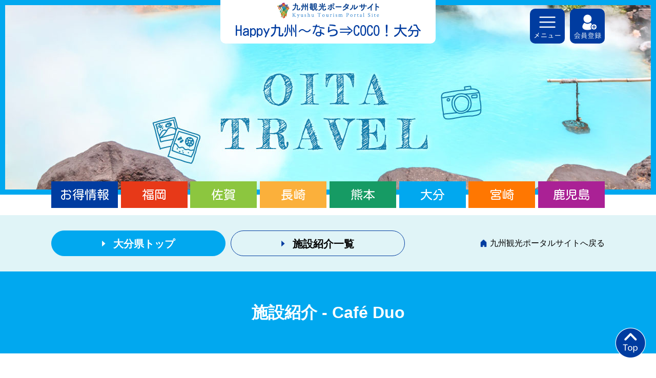

--- FILE ---
content_type: text/html; charset=UTF-8
request_url: https://happy-kyushu-naracoco.com/facilities/2052
body_size: 16379
content:
 <!doctype html>
<html lang="ja">
<head prefix="og: http://ogp.me/ns# fb: http://ogp.me/ns/fb# website: http://ogp.me/ns/website#">
<!-- Global site tag (gtag.js) - Google Analytics -->
<script async src="https://www.googletagmanager.com/gtag/js?id=G-LY62EWF79W"></script>
<script>
  window.dataLayer = window.dataLayer || [];
  function gtag(){dataLayer.push(arguments);}
  gtag('js', new Date());

  gtag('config', 'G-LY62EWF79W');
</script>
<meta charset="UTF-8">
<title>
Café Duo | Happy 九州〜なら⇒COCO！【公式】観光の力で地域をつなぐ。福岡／佐賀／長崎／熊本／大分／宮崎／鹿児島</title>
<meta name="viewport" content="width=device-width">
<meta name="title" content="Happy 九州〜なら⇒COCO！【公式】観光の力で地域をつなぐ。福岡／佐賀／長崎／熊本／大分／宮崎／鹿児島"/>
<meta name="keywords" content="九州,観光,地域"/>
<meta name="description" content="「Happy 九州〜なら⇒COCO！」は観光の力で地域をつなぐ、九州観光ポータルサイトです。福岡、佐賀、長崎、熊本、大分、宮崎、鹿児島の、地域の施設、飲食店、アーティスト、生産者を応援します。" />
<meta property="og:title" content="Happy 九州〜なら⇒COCO！【公式】観光の力で地域をつなぐ。福岡／佐賀／長崎／熊本／大分／宮崎／鹿児島" />
<meta property="og:type" content="website" /> 
<meta property="og:url" content="https://happy-kyushu-naracoco.com/" /> 
<meta property="og:image" content="https://happy-kyushu-naracoco.com/wp/wp-content/uploads/2021/02/img_ogpimage.png" /> 
<meta property="og:site_name" content="Happy 九州〜なら⇒COCO！【公式】観光の力で地域をつなぐ。福岡／佐賀／長崎／熊本／大分／宮崎／鹿児島" /> 
<meta property="og:description" content="「Happy 九州〜なら⇒COCO！」は観光の力で地域をつなぐ、九州観光ポータルサイトです。福岡、佐賀、長崎、熊本、大分、宮崎、鹿児島の、地域の施設、飲食店、アーティスト、生産者を応援します。" /> 
<meta property="og:phone_number" content="<br />
<b>Warning</b>:  Use of undefined constant option_tel - assumed 'option_tel' (this will throw an Error in a future version of PHP) in <b>/home/yufuinzen/happy-kyushu-naracoco.com/public_html/wp/wp-content/themes/ktps2021/header.php</b> on line <b>43</b><br />
option_tel" />
<meta property="og:locality" content="<br />
<b>Warning</b>:  Use of undefined constant option_address - assumed 'option_address' (this will throw an Error in a future version of PHP) in <b>/home/yufuinzen/happy-kyushu-naracoco.com/public_html/wp/wp-content/themes/ktps2021/header.php</b> on line <b>44</b><br />
option_address" />
<meta property="og:latitude,og:longitude" content="<br />
<b>Warning</b>:  Use of undefined constant option_longitude - assumed 'option_longitude' (this will throw an Error in a future version of PHP) in <b>/home/yufuinzen/happy-kyushu-naracoco.com/public_html/wp/wp-content/themes/ktps2021/header.php</b> on line <b>45</b><br />
option_longitude" />
<link rel="apple-touch-icon-precomposed" href="https://happy-kyushu-naracoco.com/wp/wp-content/uploads/2021/02/apple-touch-icon.png" />
<script src="https://ajax.googleapis.com/ajax/libs/jquery/1.7.1/jquery.min.js"></script>
<meta name='robots' content='max-image-preview:large' />
<link rel="alternate" title="oEmbed (JSON)" type="application/json+oembed" href="https://happy-kyushu-naracoco.com/wp-json/oembed/1.0/embed?url=https%3A%2F%2Fhappy-kyushu-naracoco.com%2Ffacilities%2F2052" />
<link rel="alternate" title="oEmbed (XML)" type="text/xml+oembed" href="https://happy-kyushu-naracoco.com/wp-json/oembed/1.0/embed?url=https%3A%2F%2Fhappy-kyushu-naracoco.com%2Ffacilities%2F2052&#038;format=xml" />
<style id='wp-img-auto-sizes-contain-inline-css' type='text/css'>
img:is([sizes=auto i],[sizes^="auto," i]){contain-intrinsic-size:3000px 1500px}
/*# sourceURL=wp-img-auto-sizes-contain-inline-css */
</style>
<style id='wp-emoji-styles-inline-css' type='text/css'>

	img.wp-smiley, img.emoji {
		display: inline !important;
		border: none !important;
		box-shadow: none !important;
		height: 1em !important;
		width: 1em !important;
		margin: 0 0.07em !important;
		vertical-align: -0.1em !important;
		background: none !important;
		padding: 0 !important;
	}
/*# sourceURL=wp-emoji-styles-inline-css */
</style>
<style id='wp-block-library-inline-css' type='text/css'>
:root{--wp-block-synced-color:#7a00df;--wp-block-synced-color--rgb:122,0,223;--wp-bound-block-color:var(--wp-block-synced-color);--wp-editor-canvas-background:#ddd;--wp-admin-theme-color:#007cba;--wp-admin-theme-color--rgb:0,124,186;--wp-admin-theme-color-darker-10:#006ba1;--wp-admin-theme-color-darker-10--rgb:0,107,160.5;--wp-admin-theme-color-darker-20:#005a87;--wp-admin-theme-color-darker-20--rgb:0,90,135;--wp-admin-border-width-focus:2px}@media (min-resolution:192dpi){:root{--wp-admin-border-width-focus:1.5px}}.wp-element-button{cursor:pointer}:root .has-very-light-gray-background-color{background-color:#eee}:root .has-very-dark-gray-background-color{background-color:#313131}:root .has-very-light-gray-color{color:#eee}:root .has-very-dark-gray-color{color:#313131}:root .has-vivid-green-cyan-to-vivid-cyan-blue-gradient-background{background:linear-gradient(135deg,#00d084,#0693e3)}:root .has-purple-crush-gradient-background{background:linear-gradient(135deg,#34e2e4,#4721fb 50%,#ab1dfe)}:root .has-hazy-dawn-gradient-background{background:linear-gradient(135deg,#faaca8,#dad0ec)}:root .has-subdued-olive-gradient-background{background:linear-gradient(135deg,#fafae1,#67a671)}:root .has-atomic-cream-gradient-background{background:linear-gradient(135deg,#fdd79a,#004a59)}:root .has-nightshade-gradient-background{background:linear-gradient(135deg,#330968,#31cdcf)}:root .has-midnight-gradient-background{background:linear-gradient(135deg,#020381,#2874fc)}:root{--wp--preset--font-size--normal:16px;--wp--preset--font-size--huge:42px}.has-regular-font-size{font-size:1em}.has-larger-font-size{font-size:2.625em}.has-normal-font-size{font-size:var(--wp--preset--font-size--normal)}.has-huge-font-size{font-size:var(--wp--preset--font-size--huge)}.has-text-align-center{text-align:center}.has-text-align-left{text-align:left}.has-text-align-right{text-align:right}.has-fit-text{white-space:nowrap!important}#end-resizable-editor-section{display:none}.aligncenter{clear:both}.items-justified-left{justify-content:flex-start}.items-justified-center{justify-content:center}.items-justified-right{justify-content:flex-end}.items-justified-space-between{justify-content:space-between}.screen-reader-text{border:0;clip-path:inset(50%);height:1px;margin:-1px;overflow:hidden;padding:0;position:absolute;width:1px;word-wrap:normal!important}.screen-reader-text:focus{background-color:#ddd;clip-path:none;color:#444;display:block;font-size:1em;height:auto;left:5px;line-height:normal;padding:15px 23px 14px;text-decoration:none;top:5px;width:auto;z-index:100000}html :where(.has-border-color){border-style:solid}html :where([style*=border-top-color]){border-top-style:solid}html :where([style*=border-right-color]){border-right-style:solid}html :where([style*=border-bottom-color]){border-bottom-style:solid}html :where([style*=border-left-color]){border-left-style:solid}html :where([style*=border-width]){border-style:solid}html :where([style*=border-top-width]){border-top-style:solid}html :where([style*=border-right-width]){border-right-style:solid}html :where([style*=border-bottom-width]){border-bottom-style:solid}html :where([style*=border-left-width]){border-left-style:solid}html :where(img[class*=wp-image-]){height:auto;max-width:100%}:where(figure){margin:0 0 1em}html :where(.is-position-sticky){--wp-admin--admin-bar--position-offset:var(--wp-admin--admin-bar--height,0px)}@media screen and (max-width:600px){html :where(.is-position-sticky){--wp-admin--admin-bar--position-offset:0px}}

/*# sourceURL=wp-block-library-inline-css */
</style><style id='global-styles-inline-css' type='text/css'>
:root{--wp--preset--aspect-ratio--square: 1;--wp--preset--aspect-ratio--4-3: 4/3;--wp--preset--aspect-ratio--3-4: 3/4;--wp--preset--aspect-ratio--3-2: 3/2;--wp--preset--aspect-ratio--2-3: 2/3;--wp--preset--aspect-ratio--16-9: 16/9;--wp--preset--aspect-ratio--9-16: 9/16;--wp--preset--color--black: #000000;--wp--preset--color--cyan-bluish-gray: #abb8c3;--wp--preset--color--white: #ffffff;--wp--preset--color--pale-pink: #f78da7;--wp--preset--color--vivid-red: #cf2e2e;--wp--preset--color--luminous-vivid-orange: #ff6900;--wp--preset--color--luminous-vivid-amber: #fcb900;--wp--preset--color--light-green-cyan: #7bdcb5;--wp--preset--color--vivid-green-cyan: #00d084;--wp--preset--color--pale-cyan-blue: #8ed1fc;--wp--preset--color--vivid-cyan-blue: #0693e3;--wp--preset--color--vivid-purple: #9b51e0;--wp--preset--gradient--vivid-cyan-blue-to-vivid-purple: linear-gradient(135deg,rgb(6,147,227) 0%,rgb(155,81,224) 100%);--wp--preset--gradient--light-green-cyan-to-vivid-green-cyan: linear-gradient(135deg,rgb(122,220,180) 0%,rgb(0,208,130) 100%);--wp--preset--gradient--luminous-vivid-amber-to-luminous-vivid-orange: linear-gradient(135deg,rgb(252,185,0) 0%,rgb(255,105,0) 100%);--wp--preset--gradient--luminous-vivid-orange-to-vivid-red: linear-gradient(135deg,rgb(255,105,0) 0%,rgb(207,46,46) 100%);--wp--preset--gradient--very-light-gray-to-cyan-bluish-gray: linear-gradient(135deg,rgb(238,238,238) 0%,rgb(169,184,195) 100%);--wp--preset--gradient--cool-to-warm-spectrum: linear-gradient(135deg,rgb(74,234,220) 0%,rgb(151,120,209) 20%,rgb(207,42,186) 40%,rgb(238,44,130) 60%,rgb(251,105,98) 80%,rgb(254,248,76) 100%);--wp--preset--gradient--blush-light-purple: linear-gradient(135deg,rgb(255,206,236) 0%,rgb(152,150,240) 100%);--wp--preset--gradient--blush-bordeaux: linear-gradient(135deg,rgb(254,205,165) 0%,rgb(254,45,45) 50%,rgb(107,0,62) 100%);--wp--preset--gradient--luminous-dusk: linear-gradient(135deg,rgb(255,203,112) 0%,rgb(199,81,192) 50%,rgb(65,88,208) 100%);--wp--preset--gradient--pale-ocean: linear-gradient(135deg,rgb(255,245,203) 0%,rgb(182,227,212) 50%,rgb(51,167,181) 100%);--wp--preset--gradient--electric-grass: linear-gradient(135deg,rgb(202,248,128) 0%,rgb(113,206,126) 100%);--wp--preset--gradient--midnight: linear-gradient(135deg,rgb(2,3,129) 0%,rgb(40,116,252) 100%);--wp--preset--font-size--small: 13px;--wp--preset--font-size--medium: 20px;--wp--preset--font-size--large: 36px;--wp--preset--font-size--x-large: 42px;--wp--preset--spacing--20: 0.44rem;--wp--preset--spacing--30: 0.67rem;--wp--preset--spacing--40: 1rem;--wp--preset--spacing--50: 1.5rem;--wp--preset--spacing--60: 2.25rem;--wp--preset--spacing--70: 3.38rem;--wp--preset--spacing--80: 5.06rem;--wp--preset--shadow--natural: 6px 6px 9px rgba(0, 0, 0, 0.2);--wp--preset--shadow--deep: 12px 12px 50px rgba(0, 0, 0, 0.4);--wp--preset--shadow--sharp: 6px 6px 0px rgba(0, 0, 0, 0.2);--wp--preset--shadow--outlined: 6px 6px 0px -3px rgb(255, 255, 255), 6px 6px rgb(0, 0, 0);--wp--preset--shadow--crisp: 6px 6px 0px rgb(0, 0, 0);}:where(.is-layout-flex){gap: 0.5em;}:where(.is-layout-grid){gap: 0.5em;}body .is-layout-flex{display: flex;}.is-layout-flex{flex-wrap: wrap;align-items: center;}.is-layout-flex > :is(*, div){margin: 0;}body .is-layout-grid{display: grid;}.is-layout-grid > :is(*, div){margin: 0;}:where(.wp-block-columns.is-layout-flex){gap: 2em;}:where(.wp-block-columns.is-layout-grid){gap: 2em;}:where(.wp-block-post-template.is-layout-flex){gap: 1.25em;}:where(.wp-block-post-template.is-layout-grid){gap: 1.25em;}.has-black-color{color: var(--wp--preset--color--black) !important;}.has-cyan-bluish-gray-color{color: var(--wp--preset--color--cyan-bluish-gray) !important;}.has-white-color{color: var(--wp--preset--color--white) !important;}.has-pale-pink-color{color: var(--wp--preset--color--pale-pink) !important;}.has-vivid-red-color{color: var(--wp--preset--color--vivid-red) !important;}.has-luminous-vivid-orange-color{color: var(--wp--preset--color--luminous-vivid-orange) !important;}.has-luminous-vivid-amber-color{color: var(--wp--preset--color--luminous-vivid-amber) !important;}.has-light-green-cyan-color{color: var(--wp--preset--color--light-green-cyan) !important;}.has-vivid-green-cyan-color{color: var(--wp--preset--color--vivid-green-cyan) !important;}.has-pale-cyan-blue-color{color: var(--wp--preset--color--pale-cyan-blue) !important;}.has-vivid-cyan-blue-color{color: var(--wp--preset--color--vivid-cyan-blue) !important;}.has-vivid-purple-color{color: var(--wp--preset--color--vivid-purple) !important;}.has-black-background-color{background-color: var(--wp--preset--color--black) !important;}.has-cyan-bluish-gray-background-color{background-color: var(--wp--preset--color--cyan-bluish-gray) !important;}.has-white-background-color{background-color: var(--wp--preset--color--white) !important;}.has-pale-pink-background-color{background-color: var(--wp--preset--color--pale-pink) !important;}.has-vivid-red-background-color{background-color: var(--wp--preset--color--vivid-red) !important;}.has-luminous-vivid-orange-background-color{background-color: var(--wp--preset--color--luminous-vivid-orange) !important;}.has-luminous-vivid-amber-background-color{background-color: var(--wp--preset--color--luminous-vivid-amber) !important;}.has-light-green-cyan-background-color{background-color: var(--wp--preset--color--light-green-cyan) !important;}.has-vivid-green-cyan-background-color{background-color: var(--wp--preset--color--vivid-green-cyan) !important;}.has-pale-cyan-blue-background-color{background-color: var(--wp--preset--color--pale-cyan-blue) !important;}.has-vivid-cyan-blue-background-color{background-color: var(--wp--preset--color--vivid-cyan-blue) !important;}.has-vivid-purple-background-color{background-color: var(--wp--preset--color--vivid-purple) !important;}.has-black-border-color{border-color: var(--wp--preset--color--black) !important;}.has-cyan-bluish-gray-border-color{border-color: var(--wp--preset--color--cyan-bluish-gray) !important;}.has-white-border-color{border-color: var(--wp--preset--color--white) !important;}.has-pale-pink-border-color{border-color: var(--wp--preset--color--pale-pink) !important;}.has-vivid-red-border-color{border-color: var(--wp--preset--color--vivid-red) !important;}.has-luminous-vivid-orange-border-color{border-color: var(--wp--preset--color--luminous-vivid-orange) !important;}.has-luminous-vivid-amber-border-color{border-color: var(--wp--preset--color--luminous-vivid-amber) !important;}.has-light-green-cyan-border-color{border-color: var(--wp--preset--color--light-green-cyan) !important;}.has-vivid-green-cyan-border-color{border-color: var(--wp--preset--color--vivid-green-cyan) !important;}.has-pale-cyan-blue-border-color{border-color: var(--wp--preset--color--pale-cyan-blue) !important;}.has-vivid-cyan-blue-border-color{border-color: var(--wp--preset--color--vivid-cyan-blue) !important;}.has-vivid-purple-border-color{border-color: var(--wp--preset--color--vivid-purple) !important;}.has-vivid-cyan-blue-to-vivid-purple-gradient-background{background: var(--wp--preset--gradient--vivid-cyan-blue-to-vivid-purple) !important;}.has-light-green-cyan-to-vivid-green-cyan-gradient-background{background: var(--wp--preset--gradient--light-green-cyan-to-vivid-green-cyan) !important;}.has-luminous-vivid-amber-to-luminous-vivid-orange-gradient-background{background: var(--wp--preset--gradient--luminous-vivid-amber-to-luminous-vivid-orange) !important;}.has-luminous-vivid-orange-to-vivid-red-gradient-background{background: var(--wp--preset--gradient--luminous-vivid-orange-to-vivid-red) !important;}.has-very-light-gray-to-cyan-bluish-gray-gradient-background{background: var(--wp--preset--gradient--very-light-gray-to-cyan-bluish-gray) !important;}.has-cool-to-warm-spectrum-gradient-background{background: var(--wp--preset--gradient--cool-to-warm-spectrum) !important;}.has-blush-light-purple-gradient-background{background: var(--wp--preset--gradient--blush-light-purple) !important;}.has-blush-bordeaux-gradient-background{background: var(--wp--preset--gradient--blush-bordeaux) !important;}.has-luminous-dusk-gradient-background{background: var(--wp--preset--gradient--luminous-dusk) !important;}.has-pale-ocean-gradient-background{background: var(--wp--preset--gradient--pale-ocean) !important;}.has-electric-grass-gradient-background{background: var(--wp--preset--gradient--electric-grass) !important;}.has-midnight-gradient-background{background: var(--wp--preset--gradient--midnight) !important;}.has-small-font-size{font-size: var(--wp--preset--font-size--small) !important;}.has-medium-font-size{font-size: var(--wp--preset--font-size--medium) !important;}.has-large-font-size{font-size: var(--wp--preset--font-size--large) !important;}.has-x-large-font-size{font-size: var(--wp--preset--font-size--x-large) !important;}
/*# sourceURL=global-styles-inline-css */
</style>

<style id='classic-theme-styles-inline-css' type='text/css'>
/*! This file is auto-generated */
.wp-block-button__link{color:#fff;background-color:#32373c;border-radius:9999px;box-shadow:none;text-decoration:none;padding:calc(.667em + 2px) calc(1.333em + 2px);font-size:1.125em}.wp-block-file__button{background:#32373c;color:#fff;text-decoration:none}
/*# sourceURL=/wp-includes/css/classic-themes.min.css */
</style>
<link rel="https://api.w.org/" href="https://happy-kyushu-naracoco.com/wp-json/" /><link rel="EditURI" type="application/rsd+xml" title="RSD" href="https://happy-kyushu-naracoco.com/wp/xmlrpc.php?rsd" />
<meta name="generator" content="WordPress 6.9" />
<link rel="canonical" href="https://happy-kyushu-naracoco.com/facilities/2052" />
<link rel='shortlink' href='https://happy-kyushu-naracoco.com/?p=2052' />
<script src="//www.google.com/recaptcha/api.js"></script>
<script type="text/javascript">
jQuery(function() {
	// reCAPTCHAの挿入
	jQuery( '.mw_wp_form_input button, .mw_wp_form_input input[type="submit"]' ).before( '<div data-callback="syncerRecaptchaCallback" data-sitekey="6LeLQDsaAAAAAH1QUGQbWGVG_Z8dyVaUyNEcElmj" class="g-recaptcha"></div>' );
	// [input] Add disabled to input or button
	jQuery( '.mw_wp_form_input button, .mw_wp_form_input input[type="submit"]' ).attr( "disabled", "disabled" );
	// [confirm] Remove disabled
	jQuery( '.mw_wp_form_confirm input, .mw_wp_form_confirm select, .mw_wp_form_confirm textarea, .mw_wp_form_confirm button' ).removeAttr( 'disabled' );
});
// reCAPTCHA Callback
function syncerRecaptchaCallback( code ) {
	if(code != "") {
		jQuery( '.mw_wp_form_input button, .mw_wp_form_input input[type="submit"]' ).removeAttr( 'disabled' );
	}
}
</script>
<style type="text/css">
.g-recaptcha { margin: 20px 0 15px; }.g-recaptcha > div { margin: 0 auto; }</style>

<!-- BEGIN: WP Social Bookmarking Light HEAD --><script>
    (function (d, s, id) {
        var js, fjs = d.getElementsByTagName(s)[0];
        if (d.getElementById(id)) return;
        js = d.createElement(s);
        js.id = id;
        js.src = "//connect.facebook.net/ja_JP/sdk.js#xfbml=1&version=v2.7";
        fjs.parentNode.insertBefore(js, fjs);
    }(document, 'script', 'facebook-jssdk'));
</script>
<style type="text/css">.wp_social_bookmarking_light{
    border: 0 !important;
    padding: 10px 0 20px 0 !important;
    margin: 0 !important;
}
.wp_social_bookmarking_light div{
    float: left !important;
    border: 0 !important;
    padding: 0 !important;
    margin: 0 5px 0px 0 !important;
    min-height: 30px !important;
    line-height: 18px !important;
    text-indent: 0 !important;
}
.wp_social_bookmarking_light img{
    border: 0 !important;
    padding: 0;
    margin: 0;
    vertical-align: top !important;
}
.wp_social_bookmarking_light_clear{
    clear: both !important;
}
#fb-root{
    display: none;
}
.wsbl_facebook_like iframe{
    max-width: none !important;
}
.wsbl_pinterest a{
    border: 0px !important;
}
</style>
<!-- END: WP Social Bookmarking Light HEAD -->
<link rel="icon" href="https://happy-kyushu-naracoco.com/wp/wp-content/uploads/2021/01/favicon.png" sizes="32x32" />
<link rel="icon" href="https://happy-kyushu-naracoco.com/wp/wp-content/uploads/2021/01/favicon.png" sizes="192x192" />
<link rel="apple-touch-icon" href="https://happy-kyushu-naracoco.com/wp/wp-content/uploads/2021/01/favicon.png" />
<meta name="msapplication-TileImage" content="https://happy-kyushu-naracoco.com/wp/wp-content/uploads/2021/01/favicon.png" />
<script src="https://happy-kyushu-naracoco.com/wp/wp-content/themes/ktps2021/lib/js/common.js"></script>
<link rel="preconnect" href="https://fonts.gstatic.com">
<link href="https://fonts.googleapis.com/css2?family=Kosugi+Maru&family=Lato&display=swap" rel="stylesheet">
<link rel="stylesheet" type="text/css" href="https://happy-kyushu-naracoco.com/wp/wp-content/themes/ktps2021/style.css?1769033201">
<link rel="stylesheet" type="text/css" href="https://happy-kyushu-naracoco.com/wp/wp-content/themes/ktps2021/lib/css/pref.css?1769033201">
</head>
<body class="wp-singular facilities-template-default single single-facilities postid-2052 wp-theme-ktps2021 cp_oita">

<header id="header">
<h1 class="headerLogo"><a href="https://happy-kyushu-naracoco.com/">Happy九州～なら⇒COCO！大分</a></h1>
<div class="mainvisual oitaBorder">
<p>大分トラベル</p>
</div><!--/.mainvisual-->

<nav id="prefNav" class="marugo">
<ul class="container1080 flexSpace">
<li><a href="https://happy-kyushu-naracoco.com/kyushu" class="kyushuBg">お得情報</a></li>
<li><a href="https://happy-kyushu-naracoco.com/fukuoka" class="fukuokaBg">福岡</a></li>
<li><a href="https://happy-kyushu-naracoco.com/saga" class="sagaBg">佐賀</a></li>
<li><a href="https://happy-kyushu-naracoco.com/nagasaki" class="nagasakiBg">長崎</a></li>
<li><a href="https://happy-kyushu-naracoco.com/kumamoto" class="kumamotoBg">熊本</a></li>
<li><a href="https://happy-kyushu-naracoco.com/oita" class="oitaBg">大分</a></li>
<li><a href="https://happy-kyushu-naracoco.com/miyazaki" class="miyazakiBg">宮崎</a></li>
<li><a href="https://happy-kyushu-naracoco.com/kagoshima" class="kagoshimaBg">鹿児島</a></li>
</ul>
</nav><nav id="headerNav" class="bg_lightblue">
<div class="container1080">
<ul class="mainMenu flexSpace">
<li class="mainMenuItem"><a href="https://happy-kyushu-naracoco.com/" class="icon_top">トップ</a></li>
<li class="mainMenuItem">
<a href="https://happy-kyushu-naracoco.com/kyushu" class="icon_kyushu">九州エリア</a>
<ul>
<li><a href="https://happy-kyushu-naracoco.com/fukuoka" class="fukuokaBg">福岡エリア</a></li>
<li><a href="https://happy-kyushu-naracoco.com/saga" class="sagaBg">佐賀エリア</a></li>
<li><a href="https://happy-kyushu-naracoco.com/nagasaki" class="nagasakiBg">長崎エリア</a></li>
<li><a href="https://happy-kyushu-naracoco.com/kumamoto" class="kumamotoBg">熊本エリア</a></li>
<li><a href="https://happy-kyushu-naracoco.com/oita" class="oitaBg">大分エリア</a></li>
<li><a href="https://happy-kyushu-naracoco.com/miyazaki" class="miyazakiBg">宮崎エリア</a></li>
<li><a href="https://happy-kyushu-naracoco.com/kagoshima" class="kagoshimaBg">鹿児島エリア</a></li>
</ul>
</li>
<li class="mainMenuItem"><a href="https://happy-kyushu-naracoco.com/news" class="icon_news">新着情報</a></li>
<li class="mainMenuItem"><a href="https://happy-kyushu-naracoco.com/pickup" class="icon_pickup">ピックアップ特集</a></li>
<li class="mainMenuItem"><a href="https://happy-kyushu-naracoco.com/contact" class="icon_contact">お問い合わせ</a></li>
<li class="mainMenuItem"><a href="https://happy-kyushu-naracoco.com/contact#faq" class="icon_faq">よくあるお問い合わせ</a></li>
</ul>
<ul class="subMenu flexEnd">
<li class="subMenuItem"><a href="https://happy-kyushu-naracoco.com/company">運営会社情報</a></li>
<li class="subMenuItem"><a href="https://happy-kyushu-naracoco.com/tradelaw">特定商取引法に基づく表記</a></li>
<li class="subMenuItem"><a href="https://happy-kyushu-naracoco.com/privacy">プライバシーポリシー</a></li>
<li class="subMenuItem"><a href="https://happy-kyushu.shop-pro.jp/" target="_blank">おすすめ商品購入はこちら</a></li>
</ul>
</div>
</nav>
</header>

<header id="prefHeader" class="bg_lightblue">
<div class="container1080 flexSpace">
<div class="prefHeaderLeft flexStart">
<a href="https://happy-kyushu-naracoco.com/oita" class="btn02 oitaBorder oitaBg">大分県トップ</a>
<a href="https://happy-kyushu-naracoco.com/facilities-pref/oita" class="btn01">施設紹介一覧</a>
</div>
<a href="https://happy-kyushu-naracoco.com/" class="prefHeader_back">九州観光ポータルサイトへ戻る</a>
</div>
</header><!--/#prefHeader-->

<main id="oita03_01">
<header id="facilitiesHeader" class="oitaBg">
<h2><span>施設紹介</span><span class="pc"> - </span>Café Duo</h2>
</header>

<div class="contentWrapper">
<div class="columnWrapper flexSpace">

<section class="column3Center columnItem">
<p class="columnMedium_title icon_flag02">施設紹介一覧</p>
<article class="facilitiesSingle">
<h2 class="facilitiesTitle">Café Duo</h2>

<link rel="stylesheet" href="https://cdnjs.cloudflare.com/ajax/libs/Swiper/4.5.1/css/swiper.css">
<script src="https://cdnjs.cloudflare.com/ajax/libs/Swiper/4.5.1/js/swiper.js"></script>
<div class="facilitiesSlider swiper-container">
<ul class="swiper-wrapper">
<li class="swiper-slide"><img src="https://happy-kyushu-naracoco.com/wp/wp-content/uploads/2021/04/201217120737sk6a_l-800x480.jpg" class="objectfit"></li>
<li class="swiper-slide"><img src="https://happy-kyushu-naracoco.com/wp/wp-content/uploads/2021/04/2012171208033rq4_l-800x480.jpg" class="objectfit"></li>
<li class="swiper-slide"><img src="https://happy-kyushu-naracoco.com/wp/wp-content/uploads/2021/04/170829184737-59a53839aad15-800x480.jpg" class="objectfit"></li>
<li class="swiper-slide"><img src="https://happy-kyushu-naracoco.com/wp/wp-content/uploads/2021/04/170830104454-59a61896f1474-800x480.jpg" class="objectfit"></li>
<li class="swiper-slide"><img src="https://happy-kyushu-naracoco.com/wp/wp-content/uploads/2021/04/200725165347-5f1be50bc0e29-800x480.jpg" class="objectfit"></li>
<li class="swiper-slide"><img src="https://happy-kyushu-naracoco.com/wp/wp-content/uploads/2021/04/201217120843e5bs_l-800x480.jpg" class="objectfit"></li>
<li class="swiper-slide"><img src="https://happy-kyushu-naracoco.com/wp/wp-content/uploads/2021/04/2012171207097eae_l-800x480.jpg" class="objectfit"></li>
<li class="swiper-slide"><img src="https://happy-kyushu-naracoco.com/wp/wp-content/uploads/2021/04/201217120638aab9_l-800x480.jpg" class="objectfit"></li>
</ul>
</div><!--/.facilitiesSlider-->
<div class="facilitiesSliderThumb swiper-container">
<ul class="swiper-wrapper flexStart swiper-wrapper-fixed">
<li class="swiper-slide pointer"><img src="https://happy-kyushu-naracoco.com/wp/wp-content/uploads/2021/04/201217120737sk6a_l-800x480.jpg" class="objectfit"></li>
<li class="swiper-slide pointer"><img src="https://happy-kyushu-naracoco.com/wp/wp-content/uploads/2021/04/2012171208033rq4_l-800x480.jpg" class="objectfit"></li>
<li class="swiper-slide pointer"><img src="https://happy-kyushu-naracoco.com/wp/wp-content/uploads/2021/04/170829184737-59a53839aad15-800x480.jpg" class="objectfit"></li>
<li class="swiper-slide pointer"><img src="https://happy-kyushu-naracoco.com/wp/wp-content/uploads/2021/04/170830104454-59a61896f1474-800x480.jpg" class="objectfit"></li>
<li class="swiper-slide pointer"><img src="https://happy-kyushu-naracoco.com/wp/wp-content/uploads/2021/04/200725165347-5f1be50bc0e29-800x480.jpg" class="objectfit"></li>
<li class="swiper-slide pointer"><img src="https://happy-kyushu-naracoco.com/wp/wp-content/uploads/2021/04/201217120843e5bs_l-800x480.jpg" class="objectfit"></li>
<li class="swiper-slide pointer"><img src="https://happy-kyushu-naracoco.com/wp/wp-content/uploads/2021/04/2012171207097eae_l-800x480.jpg" class="objectfit"></li>
<li class="swiper-slide pointer"><img src="https://happy-kyushu-naracoco.com/wp/wp-content/uploads/2021/04/201217120638aab9_l-800x480.jpg" class="objectfit"></li>
</ul>
</div><!--/.facilitiesSliderThumb-->
<script>
var facilitiesSliderThumb = new Swiper ('.facilitiesSliderThumb', {
	loop: false,
	slidesPerView: 'auto',
	spaceBetween: 0,
});
var facilitiesSlider = new Swiper ('.facilitiesSlider', {
	speed: 800,
	autoplay: {
		delay: 4000, // スライドが切り替わるまでの表示時間(ミリ秒)
		stopOnLast: false, // 最後のスライドまで表示されたら自動再生を中止するか
		disableOnInteraction: false // ユーザーのスワイプ操作を検出したら自動再生を中止するか
	},
	loop: true,
	thumbs:{
		swiper: facilitiesSliderThumb,
	},
});
</script>

<div class="facilitiesDescription">
<p>湯布院の観光スポットの「湯の坪街道」「金鱗湖」のすぐ近くにある【カフェ デュオ】<br />
人気の３Dラテアートのドリンクや焼き立てのスフレケーキが楽しめます。<br />
店内は、木の温もりを感じる落ち着いた空間で、天気のよい日は窓から由布岳もご覧になれます。<br />
ここにしかないオリジナルドリンクをのんびりとお楽しみください。<br />
湯布院散策の休憩に、旅の思い出づくりにぜひ気軽にお立ち寄りください。</p>
</div><!--/.facilitiesDescription-->


<section class="facilitiesContact facilitiesInfo">
<h3 class="title01">お問い合わせ</h3>
<div class="flexSpace">
<div class="facilitiesContact_text">
<p>
〒879-5102<br>大分県由布市湯布院町川上１１５９−１<br>Tel.0977-85-3955<br><a href="https://cafeduo-yufuin.com/" target="_blank">https://cafeduo-yufuin.com/</a><br>営業時間／10：00～18：00（Lo17：30）<br>定休日／不定休<br>お問合せ／10：00～18：00<br />
※コロナ禍のため、時短営業の日もあります。</p>
</div>
<div class="facilitiesContact_image br10">
<img src="https://happy-kyushu-naracoco.com/wp/wp-content/uploads/2021/04/201217120638aab9_l-800x480.jpg" alt="Café Duo" class="objectfit">
</div>
</div>
<div class="facilitiesContact_link">
<a href="tel:0977-85-3955" class="btn03 icon_tel">0977-85-3955</a>
</div>
</section><!--/.facilitiesContact-->


<link rel="stylesheet" href="https://cdnjs.cloudflare.com/ajax/libs/lightbox2/2.11.3/css/lightbox.min.css" integrity="sha512-ZKX+BvQihRJPA8CROKBhDNvoc2aDMOdAlcm7TUQY+35XYtrd3yh95QOOhsPDQY9QnKE0Wqag9y38OIgEvb88cA==" crossorigin="anonymous" />
<script src="https://cdnjs.cloudflare.com/ajax/libs/lightbox2/2.11.3/js/lightbox.min.js" integrity="sha512-k2GFCTbp9rQU412BStrcD/rlwv1PYec9SNrkbQlo6RZCf75l6KcC3UwDY8H5n5hl4v77IDtIPwOk9Dqjs/mMBQ==" crossorigin="anonymous"></script>
<section class="facilitiesGallery">
<ul class="facilitiesGalleryList flexStart">
<li><a href="https://happy-kyushu-naracoco.com/wp/wp-content/uploads/2021/04/201217120737sk6a_l-1280x960.jpg" data-lightbox="facilitiesGallery"><img src="https://happy-kyushu-naracoco.com/wp/wp-content/uploads/2021/04/201217120737sk6a_l-800x480.jpg" class="objectfit"></a></li>
<li><a href="https://happy-kyushu-naracoco.com/wp/wp-content/uploads/2021/04/2012171208033rq4_l.jpg" data-lightbox="facilitiesGallery"><img src="https://happy-kyushu-naracoco.com/wp/wp-content/uploads/2021/04/2012171208033rq4_l-800x480.jpg" class="objectfit"></a></li>
<li><a href="https://happy-kyushu-naracoco.com/wp/wp-content/uploads/2021/04/170829184737-59a53839aad15-1280x853.jpg" data-lightbox="facilitiesGallery"><img src="https://happy-kyushu-naracoco.com/wp/wp-content/uploads/2021/04/170829184737-59a53839aad15-800x480.jpg" class="objectfit"></a></li>
<li><a href="https://happy-kyushu-naracoco.com/wp/wp-content/uploads/2021/04/170830104454-59a61896f1474-1280x853.jpg" data-lightbox="facilitiesGallery"><img src="https://happy-kyushu-naracoco.com/wp/wp-content/uploads/2021/04/170830104454-59a61896f1474-800x480.jpg" class="objectfit"></a></li>
<li><a href="https://happy-kyushu-naracoco.com/wp/wp-content/uploads/2021/04/200725165347-5f1be50bc0e29.jpg" data-lightbox="facilitiesGallery"><img src="https://happy-kyushu-naracoco.com/wp/wp-content/uploads/2021/04/200725165347-5f1be50bc0e29-800x480.jpg" class="objectfit"></a></li>
<li><a href="https://happy-kyushu-naracoco.com/wp/wp-content/uploads/2021/04/201217120843e5bs_l-1280x768.jpg" data-lightbox="facilitiesGallery"><img src="https://happy-kyushu-naracoco.com/wp/wp-content/uploads/2021/04/201217120843e5bs_l-800x480.jpg" class="objectfit"></a></li>
<li><a href="https://happy-kyushu-naracoco.com/wp/wp-content/uploads/2021/04/2012171207097eae_l-1280x960.jpg" data-lightbox="facilitiesGallery"><img src="https://happy-kyushu-naracoco.com/wp/wp-content/uploads/2021/04/2012171207097eae_l-800x480.jpg" class="objectfit"></a></li>
<li><a href="https://happy-kyushu-naracoco.com/wp/wp-content/uploads/2021/04/201217120638aab9_l-1280x857.jpg" data-lightbox="facilitiesGallery"><img src="https://happy-kyushu-naracoco.com/wp/wp-content/uploads/2021/04/201217120638aab9_l-800x480.jpg" class="objectfit"></a></li>
</ul>
</section><!--/.facilitiesSlider-->



</article>
</section><!--/.column3Center-->


<section class="column3Left columnItem columnSide">
<h3 class="icon_pickup02">宿泊施設ピックアップ</h3>
<div class="columnBorder">
<ul class="list01">
<li class="list01_item"><a href="https://happy-kyushu-naracoco.com/facilities/2305">
<div class="list01_image br10">
<img src="https://happy-kyushu-naracoco.com/wp/wp-content/uploads/2021/04/5ddb0e0d5ec499752297fbffae2089d611394126.47.9.26.3.jpg" class="objectfit" alt="由布院温泉　旅館　冨季の舎">
</div><!--/.list01_image-->
<div class="list01_category flexStart">
<p class="list01_category_pref prefLabel oitaBg">大分</p>
<div class="list01_category_area">
<p class="area">湯布院・湯平エリア</p>
<p class="cat">宿泊施設</p>
</div>
</div>
<h4 class="list01_title">由布院温泉　旅館　冨季の舎</h4>
<p class="list01_description">地元の旬を味わうお食事に、上質な由布院温泉を...</p>
<p class="list01_more lato">More</p>
</a></li>
<li class="list01_item"><a href="https://happy-kyushu-naracoco.com/facilities/201">
<div class="list01_image br10">
<img src="https://happy-kyushu-naracoco.com/wp/wp-content/uploads/2021/01/01-640x426.jpg" class="objectfit" alt="由布院ZEN">
</div><!--/.list01_image-->
<div class="list01_category flexStart">
<p class="list01_category_pref prefLabel oitaBg">大分</p>
<div class="list01_category_area">
<p class="area">湯布院・湯平エリア</p>
<p class="cat">宿泊施設</p>
</div>
</div>
<h4 class="list01_title">由布院ZEN</h4>
<p class="list01_description">由布院ZENは、１０棟全ての客室が一戸建て離...</p>
<p class="list01_more lato">More</p>
</a></li>
<li class="list01_item"><a href="https://happy-kyushu-naracoco.com/facilities/1982">
<div class="list01_image br10">
<img src="https://happy-kyushu-naracoco.com/wp/wp-content/uploads/2021/04/002-4-640x426.jpg" class="objectfit" alt="別邸Gensen">
</div><!--/.list01_image-->
<div class="list01_category flexStart">
<p class="list01_category_pref prefLabel oitaBg">大分</p>
<div class="list01_category_area">
<p class="area">湯布院・湯平エリア</p>
<p class="cat">宿泊施設</p>
</div>
</div>
<h4 class="list01_title">別邸Gensen</h4>
<p class="list01_description">由布院にある、はなれの温泉付き一棟貸しの宿、...</p>
<p class="list01_more lato">More</p>
</a></li>
<li class="list01_item"><a href="https://happy-kyushu-naracoco.com/facilities/1980">
<div class="list01_image br10">
<img src="https://happy-kyushu-naracoco.com/wp/wp-content/uploads/2021/04/７．ベルテントと由布岳-1-640x426.jpg" class="objectfit" alt="The Village 由布院温泉グランピング">
</div><!--/.list01_image-->
<div class="list01_category flexStart">
<p class="list01_category_pref prefLabel oitaBg">大分</p>
<div class="list01_category_area">
<p class="area">湯布院・湯平エリア</p>
<p class="cat">宿泊施設</p>
</div>
</div>
<h4 class="list01_title">The Village 由布院温泉グランピング</h4>
<p class="list01_description">グランピング×温泉で日頃の疲れを癒しませんか...</p>
<p class="list01_more lato">More</p>
</a></li>
<li class="list01_item"><a href="https://happy-kyushu-naracoco.com/facilities/1956">
<div class="list01_image br10">
<img src="https://happy-kyushu-naracoco.com/wp/wp-content/uploads/2021/04/Y383584150-640x426.jpg" class="objectfit" alt="山下湖ロッジ">
</div><!--/.list01_image-->
<div class="list01_category flexStart">
<p class="list01_category_pref prefLabel oitaBg">大分</p>
<div class="list01_category_area">
<p class="area">湯布院・湯平エリア</p>
<p class="cat">宿泊施設</p>
</div>
</div>
<h4 class="list01_title">山下湖ロッジ</h4>
<p class="list01_description">奥湯布院の湖畔に佇むスタイリッシュな建物。...</p>
<p class="list01_more lato">More</p>
</a></li>
<li class="list01_item"><a href="https://happy-kyushu-naracoco.com/facilities/1942">
<div class="list01_image br10">
<img src="https://happy-kyushu-naracoco.com/wp/wp-content/uploads/2021/04/Y389070469-640x426.jpg" class="objectfit" alt="奥宿 無相荘">
</div><!--/.list01_image-->
<div class="list01_category flexStart">
<p class="list01_category_pref prefLabel oitaBg">大分</p>
<div class="list01_category_area">
<p class="area">湯布院・湯平エリア</p>
<p class="cat">宿泊施設</p>
</div>
</div>
<h4 class="list01_title">奥宿 無相荘</h4>
<p class="list01_description">「過ぎたる接客、ご干渉は一切しません」
お...</p>
<p class="list01_more lato">More</p>
</a></li>
<li class="list01_item"><a href="https://happy-kyushu-naracoco.com/facilities/1909">
<div class="list01_image br10">
<img src="https://happy-kyushu-naracoco.com/wp/wp-content/uploads/2021/04/Y368650150-640x426.jpg" class="objectfit" alt="ゆふいん 森のホテル Shan-Jewel ～シャン‐ジュエル～">
</div><!--/.list01_image-->
<div class="list01_category flexStart">
<p class="list01_category_pref prefLabel oitaBg">大分</p>
<div class="list01_category_area">
<p class="area">湯布院・湯平エリア</p>
<p class="cat">宿泊施設</p>
</div>
</div>
<h4 class="list01_title">ゆふいん 森のホテル Shan-Jewel ～シャン‐ジュエル～</h4>
<p class="list01_description">「ゆふいん 森のホテル Shan-Jewel...</p>
<p class="list01_more lato">More</p>
</a></li>
<li class="list01_item"><a href="https://happy-kyushu-naracoco.com/facilities/1847">
<div class="list01_image br10">
<img src="https://happy-kyushu-naracoco.com/wp/wp-content/uploads/2021/04/Y333257460-600x426.jpg" class="objectfit" alt="杜の湯 ゆふいん泰葉">
</div><!--/.list01_image-->
<div class="list01_category flexStart">
<p class="list01_category_pref prefLabel oitaBg">大分</p>
<div class="list01_category_area">
<p class="area">湯布院・湯平エリア</p>
<p class="cat">宿泊施設</p>
</div>
</div>
<h4 class="list01_title">杜の湯 ゆふいん泰葉</h4>
<p class="list01_description">湯布院の町中から離れた閑静な高台にある、約一...</p>
<p class="list01_more lato">More</p>
</a></li>
<li class="list01_item"><a href="https://happy-kyushu-naracoco.com/facilities/1792">
<div class="list01_image br10">
<img src="https://happy-kyushu-naracoco.com/wp/wp-content/uploads/2021/04/33266BB7-5C50-4D2B-AB49-22D372E0E484-640x426.jpeg" class="objectfit" alt="オーベルジュ楓乃木">
</div><!--/.list01_image-->
<div class="list01_category flexStart">
<p class="list01_category_pref prefLabel oitaBg">大分</p>
<div class="list01_category_area">
<p class="area">中津・耶馬渓・宇佐エリア</p>
<p class="cat">宿泊施設</p>
</div>
</div>
<h4 class="list01_title">オーベルジュ楓乃木</h4>
<p class="list01_description">日本三大紅葉名所の一つ、耶馬渓。
「一目八...</p>
<p class="list01_more lato">More</p>
</a></li>
<li class="list01_item"><a href="https://happy-kyushu-naracoco.com/facilities/2250">
<div class="list01_image br10">
<img src="https://happy-kyushu-naracoco.com/wp/wp-content/uploads/2021/04/ph_design_02-640x426.jpg" class="objectfit" alt="由布院 草庵秋桜">
</div><!--/.list01_image-->
<div class="list01_category flexStart">
<p class="list01_category_pref prefLabel oitaBg">大分</p>
<div class="list01_category_area">
<p class="area">大分エリア</p>
<p class="cat">宿泊施設</p>
</div>
</div>
<h4 class="list01_title">由布院 草庵秋桜</h4>
<p class="list01_description">草庵秋桜は由布院の観光名所「金鱗湖」やたくさ...</p>
<p class="list01_more lato">More</p>
</a></li>
<li class="list01_item"><a href="https://happy-kyushu-naracoco.com/facilities/1472">
<div class="list01_image br10">
<img src="https://happy-kyushu-naracoco.com/wp/wp-content/uploads/2021/03/無題-640x426.jpg" class="objectfit" alt="癒しの宿　鷹勝">
</div><!--/.list01_image-->
<div class="list01_category flexStart">
<p class="list01_category_pref prefLabel oitaBg">大分</p>
<div class="list01_category_area">
<p class="area">湯布院・湯平エリア</p>
<p class="cat">宿泊施設</p>
</div>
</div>
<h4 class="list01_title">癒しの宿　鷹勝</h4>
<p class="list01_description">江戸時代より続いた古き良き旅館。
古き良き...</p>
<p class="list01_more lato">More</p>
</a></li>
<li class="list01_item"><a href="https://happy-kyushu-naracoco.com/facilities/1452">
<div class="list01_image br10">
<img src="https://happy-kyushu-naracoco.com/wp/wp-content/uploads/2021/03/slide_01_pc-2-640x426.jpg" class="objectfit" alt="おやど 花の湯">
</div><!--/.list01_image-->
<div class="list01_category flexStart">
<p class="list01_category_pref prefLabel oitaBg">大分</p>
<div class="list01_category_area">
<p class="area">湯布院・湯平エリア</p>
<p class="cat">宿泊施設</p>
</div>
</div>
<h4 class="list01_title">おやど 花の湯</h4>
<p class="list01_description">気軽に訪れ、気ままに散策し、お気に入りのお店...</p>
<p class="list01_more lato">More</p>
</a></li>
<li class="list01_item"><a href="https://happy-kyushu-naracoco.com/facilities/1435">
<div class="list01_image br10">
<img src="https://happy-kyushu-naracoco.com/wp/wp-content/uploads/2021/03/room_01_pc-1-640x426.jpg" class="objectfit" alt="星降る宿 星庵">
</div><!--/.list01_image-->
<div class="list01_category flexStart">
<p class="list01_category_pref prefLabel oitaBg">大分</p>
<div class="list01_category_area">
<p class="area">湯布院・湯平エリア</p>
<p class="cat">宿泊施設</p>
</div>
</div>
<h4 class="list01_title">星降る宿 星庵</h4>
<p class="list01_description">湯布院の高台にひっそりと佇む、1日4組様限定...</p>
<p class="list01_more lato">More</p>
</a></li>
<li class="list01_item"><a href="https://happy-kyushu-naracoco.com/facilities/1409">
<div class="list01_image br10">
<img src="https://happy-kyushu-naracoco.com/wp/wp-content/uploads/2021/03/Y323051016-640x426.jpg" class="objectfit" alt="和モダン温泉館　湯布院あかりの宿">
</div><!--/.list01_image-->
<div class="list01_category flexStart">
<p class="list01_category_pref prefLabel oitaBg">大分</p>
<div class="list01_category_area">
<p class="area">湯布院・湯平エリア</p>
<p class="cat">宿泊施設</p>
</div>
</div>
<h4 class="list01_title">和モダン温泉館　湯布院あかりの宿</h4>
<p class="list01_description">由布院一コスパの良いペットフレンドリーな宿。...</p>
<p class="list01_more lato">More</p>
</a></li>
<li class="list01_item"><a href="https://happy-kyushu-naracoco.com/facilities/1421">
<div class="list01_image br10">
<img src="https://happy-kyushu-naracoco.com/wp/wp-content/uploads/2021/03/room_01_pc-640x426.jpg" class="objectfit" alt="お宿　五輪花">
</div><!--/.list01_image-->
<div class="list01_category flexStart">
<p class="list01_category_pref prefLabel oitaBg">大分</p>
<div class="list01_category_area">
<p class="area">湯布院・湯平エリア</p>
<p class="cat">宿泊施設</p>
</div>
</div>
<h4 class="list01_title">お宿　五輪花</h4>
<p class="list01_description">我が家のように気ままに過ごせる、素泊まり専門...</p>
<p class="list01_more lato">More</p>
</a></li>
<li class="list01_item"><a href="https://happy-kyushu-naracoco.com/facilities/1393">
<div class="list01_image br10">
<img src="https://happy-kyushu-naracoco.com/wp/wp-content/uploads/2021/03/Y375414060-640x426.jpg" class="objectfit" alt="和モダンな温泉旅館　湯布院らんぷの宿">
</div><!--/.list01_image-->
<div class="list01_category flexStart">
<p class="list01_category_pref prefLabel oitaBg">大分</p>
<div class="list01_category_area">
<p class="area">湯布院・湯平エリア</p>
<p class="cat">宿泊施設</p>
</div>
</div>
<h4 class="list01_title">和モダンな温泉旅館　湯布院らんぷの宿</h4>
<p class="list01_description">和モダンな温泉旅館　湯布院らんぷの宿は大分県...</p>
<p class="list01_more lato">More</p>
</a></li>
<li class="list01_item"><a href="https://happy-kyushu-naracoco.com/facilities/1374">
<div class="list01_image br10">
<img src="https://happy-kyushu-naracoco.com/wp/wp-content/uploads/2021/03/2021-03-25-8-640x426.png" class="objectfit" alt="和モダンな温泉旅館　湯布院旅の蔵">
</div><!--/.list01_image-->
<div class="list01_category flexStart">
<p class="list01_category_pref prefLabel oitaBg">大分</p>
<div class="list01_category_area">
<p class="area">湯布院・湯平エリア</p>
<p class="cat">宿泊施設</p>
</div>
</div>
<h4 class="list01_title">和モダンな温泉旅館　湯布院旅の蔵</h4>
<p class="list01_description">和モダンな温泉旅館　湯布院旅の蔵は2018年...</p>
<p class="list01_more lato">More</p>
</a></li>
<li class="list01_item"><a href="https://happy-kyushu-naracoco.com/facilities/1187">
<div class="list01_image br10">
<img src="https://happy-kyushu-naracoco.com/wp/wp-content/uploads/2021/03/ts1-640x426.jpg" class="objectfit" alt="開花亭～全室露天・内湯付き離れの宿">
</div><!--/.list01_image-->
<div class="list01_category flexStart">
<p class="list01_category_pref prefLabel oitaBg">大分</p>
<div class="list01_category_area">
<p class="area">湯布院・湯平エリア</p>
<p class="cat">宿泊施設</p>
</div>
</div>
<h4 class="list01_title">開花亭～全室露天・内湯付き離れの宿</h4>
<p class="list01_description">大分県・湯布院に静かに佇む「開花亭」
独立...</p>
<p class="list01_more lato">More</p>
</a></li>
<li class="list01_item"><a href="https://happy-kyushu-naracoco.com/facilities/916">
<div class="list01_image br10">
<img src="https://happy-kyushu-naracoco.com/wp/wp-content/uploads/2021/03/IMG_1238-640x426.jpg" class="objectfit" alt="大江戸温泉物語　別府清風">
</div><!--/.list01_image-->
<div class="list01_category flexStart">
<p class="list01_category_pref prefLabel oitaBg">大分</p>
<div class="list01_category_area">
<p class="area">別府エリア</p>
<p class="cat">宿泊施設</p>
</div>
</div>
<h4 class="list01_title">大江戸温泉物語　別府清風</h4>
<p class="list01_description">湧出量・源泉数共に日本一の温泉天国・別府。...</p>
<p class="list01_more lato">More</p>
</a></li>
<li class="list01_item"><a href="https://happy-kyushu-naracoco.com/facilities/560">
<div class="list01_image br10">
<img src="https://happy-kyushu-naracoco.com/wp/wp-content/uploads/2021/02/01ホテル白菊外観-のコピー-640x426.jpg" class="objectfit" alt="べっぷの宿　ホテル白菊">
</div><!--/.list01_image-->
<div class="list01_category flexStart">
<p class="list01_category_pref prefLabel oitaBg">大分</p>
<div class="list01_category_area">
<p class="area">別府エリア</p>
<p class="cat">宿泊施設</p>
</div>
</div>
<h4 class="list01_title">べっぷの宿　ホテル白菊</h4>
<p class="list01_description">別府駅の徒歩圏内でありながら、美しい四季折々...</p>
<p class="list01_more lato">More</p>
</a></li>
<li class="list01_item"><a href="https://happy-kyushu-naracoco.com/facilities/365">
<div class="list01_image br10">
<img src="https://happy-kyushu-naracoco.com/wp/wp-content/uploads/2021/02/190524_004-640x426.jpg" class="objectfit" alt="由布の彩YADOYAおおはし">
</div><!--/.list01_image-->
<div class="list01_category flexStart">
<p class="list01_category_pref prefLabel oitaBg">大分</p>
<div class="list01_category_area">
<p class="area">湯布院・湯平エリア</p>
<p class="cat">宿泊施設</p>
</div>
</div>
<h4 class="list01_title">由布の彩YADOYAおおはし</h4>
<p class="list01_description">【大人2名限定】全14棟の客室は全て露天風呂...</p>
<p class="list01_more lato">More</p>
</a></li>
<li class="list01_item"><a href="https://happy-kyushu-naracoco.com/facilities/356">
<div class="list01_image br10">
<img src="https://happy-kyushu-naracoco.com/wp/wp-content/uploads/2021/02/F83ADE3E-4A92-4CD1-ADE9-F144728ABC55.jpeg" class="objectfit" alt="ゆふいん束の間">
</div><!--/.list01_image-->
<div class="list01_category flexStart">
<p class="list01_category_pref prefLabel oitaBg">大分</p>
<div class="list01_category_area">
<p class="area">湯布院・湯平エリア</p>
<p class="cat">宿泊施設</p>
</div>
</div>
<h4 class="list01_title">ゆふいん束の間</h4>
<p class="list01_description">【100％かけ流し天然温泉】
地下500m...</p>
<p class="list01_more lato">More</p>
</a></li>
<li class="list01_item"><a href="https://happy-kyushu-naracoco.com/facilities/346">
<div class="list01_image br10">
<img src="https://happy-kyushu-naracoco.com/wp/wp-content/uploads/2021/02/Y310064403-640x426.jpg" class="objectfit" alt="古都の花心">
</div><!--/.list01_image-->
<div class="list01_category flexStart">
<p class="list01_category_pref prefLabel oitaBg">大分</p>
<div class="list01_category_area">
<p class="area">湯布院・湯平エリア</p>
<p class="cat">宿泊施設</p>
</div>
</div>
<h4 class="list01_title">古都の花心</h4>
<p class="list01_description">湯の坪街道へ徒歩5分、由布院駅から徒歩15分...</p>
<p class="list01_more lato">More</p>
</a></li>
<li class="list01_item"><a href="https://happy-kyushu-naracoco.com/facilities/336">
<div class="list01_image br10">
<img src="https://happy-kyushu-naracoco.com/wp/wp-content/uploads/2021/02/夕食例-640x426.jpg" class="objectfit" alt="榎屋旅館">
</div><!--/.list01_image-->
<div class="list01_category flexStart">
<p class="list01_category_pref prefLabel oitaBg">大分</p>
<div class="list01_category_area">
<p class="area">湯布院・湯平エリア</p>
<p class="cat">宿泊施設</p>
</div>
</div>
<h4 class="list01_title">榎屋旅館</h4>
<p class="list01_description">榎屋旅館は、湯布院の町並みからほど近い場所に...</p>
<p class="list01_more lato">More</p>
</a></li>
<li class="list01_item"><a href="https://happy-kyushu-naracoco.com/facilities/326">
<div class="list01_image br10">
<img src="https://happy-kyushu-naracoco.com/wp/wp-content/uploads/2021/02/Y310999475-640x426.jpg" class="objectfit" alt="かんなわ　ゆの香">
</div><!--/.list01_image-->
<div class="list01_category flexStart">
<p class="list01_category_pref prefLabel oitaBg">大分</p>
<div class="list01_category_area">
<p class="area">別府エリア</p>
<p class="cat">宿泊施設</p>
</div>
</div>
<h4 class="list01_title">かんなわ　ゆの香</h4>
<p class="list01_description">天然の保湿成分「メタ珪酸」をたっぷり含む効能...</p>
<p class="list01_more lato">More</p>
</a></li>
<li class="list01_item"><a href="https://happy-kyushu-naracoco.com/facilities/316">
<div class="list01_image br10">
<img src="https://happy-kyushu-naracoco.com/wp/wp-content/uploads/2021/02/201104-009-640x426.jpg" class="objectfit" alt="山荘 神和苑">
</div><!--/.list01_image-->
<div class="list01_category flexStart">
<p class="list01_category_pref prefLabel oitaBg">大分</p>
<div class="list01_category_area">
<p class="area">別府エリア</p>
<p class="cat">宿泊施設</p>
</div>
</div>
<h4 class="list01_title">山荘 神和苑</h4>
<p class="list01_description">1万4千坪の広大な敷地に宿泊棟や大浴場、能楽...</p>
<p class="list01_more lato">More</p>
</a></li>
<li class="list01_item"><a href="https://happy-kyushu-naracoco.com/facilities/304">
<div class="list01_image br10">
<img src="https://happy-kyushu-naracoco.com/wp/wp-content/uploads/2021/02/YP109673-640x426.jpg" class="objectfit" alt="ホテルうみね">
</div><!--/.list01_image-->
<div class="list01_category flexStart">
<p class="list01_category_pref prefLabel oitaBg">大分</p>
<div class="list01_category_area">
<p class="area">別府エリア</p>
<p class="cat">宿泊施設</p>
</div>
</div>
<h4 class="list01_title">ホテルうみね</h4>
<p class="list01_description">別府の一等地、海沿いに佇む温泉宿。全室半露天...</p>
<p class="list01_more lato">More</p>
</a></li>
<li class="list01_item"><a href="https://happy-kyushu-naracoco.com/facilities/160">
<div class="list01_image br10">
<img src="https://happy-kyushu-naracoco.com/wp/wp-content/uploads/2021/01/いよとみ-640x426.jpg" class="objectfit" alt="由布院いよとみ">
</div><!--/.list01_image-->
<div class="list01_category flexStart">
<p class="list01_category_pref prefLabel oitaBg">大分</p>
<div class="list01_category_area">
<p class="area">湯布院・湯平エリア</p>
<p class="cat">宿泊施設</p>
</div>
</div>
<h4 class="list01_title">由布院いよとみ</h4>
<p class="list01_description">歴史を歩み、湯布院を彩った老舗　新しい風が薫...</p>
<p class="list01_more lato">More</p>
</a></li>
</ul><!--list01-->
</div><!--/.columnBorder-->
</section><!--column3Left-->

<section class="column3Right columnItem columnSide">
<h3 class="icon_pickup02">飲食店・生産者ピックアップ</h3>
<div class="columnBorder">
<ul class="list01">
<li class="list01_item"><a href="https://happy-kyushu-naracoco.com/facilities/1562">
<div class="list01_image br10">
<img src="https://happy-kyushu-naracoco.com/wp/wp-content/uploads/2021/04/b_1-2-640x426.jpg" class="objectfit" alt="由布まぶし　心　金鱗湖本店">
</div><!--/.list01_image-->
<div class="list01_category flexStart">
<p class="list01_category_pref prefLabel oitaBg">大分</p>
<div class="list01_category_area">
<p class="area">湯布院・湯平エリア</p>
<p class="cat">飲食店</p>
</div>
</div>
<h4 class="list01_title">由布まぶし　心　金鱗湖本店</h4>
<p class="list01_description">由布院駅よりゆっくり歩いて３０分。
お車の...</p>
<p class="list01_more lato">More</p>
</a></li>
<li class="list01_item"><a href="https://happy-kyushu-naracoco.com/facilities/1797">
<div class="list01_image br10">
<img src="https://happy-kyushu-naracoco.com/wp/wp-content/uploads/2021/04/美術館内観2-640x426.jpg" class="objectfit" alt="由布院ステンドグラス美術館">
</div><!--/.list01_image-->
<div class="list01_category flexStart">
<p class="list01_category_pref prefLabel oitaBg">大分</p>
<div class="list01_category_area">
<p class="area">湯布院・湯平エリア</p>
<p class="cat">その他</p>
</div>
</div>
<h4 class="list01_title">由布院ステンドグラス美術館</h4>
<p class="list01_description">欧州のアンティークステンドグラスを展示する美...</p>
<p class="list01_more lato">More</p>
</a></li>
<li class="list01_item"><a href="https://happy-kyushu-naracoco.com/facilities/246">
<div class="list01_image br10">
<img src="https://happy-kyushu-naracoco.com/wp/wp-content/uploads/2021/01/553A57A2-5DCF-4608-BFF3-4C834DDB7D46-640x426.jpeg" class="objectfit" alt="茶房　風曜日">
</div><!--/.list01_image-->
<div class="list01_category flexStart">
<p class="list01_category_pref prefLabel oitaBg">大分</p>
<div class="list01_category_area">
<p class="area">湯布院・湯平エリア</p>
<p class="cat">飲食店</p>
</div>
</div>
<h4 class="list01_title">茶房　風曜日</h4>
<p class="list01_description">土日祝日だけOPENのカフェです。
湯布院...</p>
<p class="list01_more lato">More</p>
</a></li>
<li class="list01_item"><a href="https://happy-kyushu-naracoco.com/facilities/2237">
<div class="list01_image br10">
<img src="https://happy-kyushu-naracoco.com/wp/wp-content/uploads/2021/04/0831-02-1-640x426.png" class="objectfit" alt="草庵秋桜　四季工房">
</div><!--/.list01_image-->
<div class="list01_category flexStart">
<p class="list01_category_pref prefLabel oitaBg">大分</p>
<div class="list01_category_area">
<p class="area">湯布院・湯平エリア</p>
<p class="cat">店舗</p>
</div>
</div>
<h4 class="list01_title">草庵秋桜　四季工房</h4>
<p class="list01_description">私たちは、手造りにこだわった温かみのある商品...</p>
<p class="list01_more lato">More</p>
</a></li>
<li class="list01_item"><a href="https://happy-kyushu-naracoco.com/facilities/2223">
<div class="list01_image br10">
<img src="https://happy-kyushu-naracoco.com/wp/wp-content/uploads/2021/04/11889441_1601073326824286_1722775687582190639_n-640x426.jpg" class="objectfit" alt="山椒カレーうどん　菊すけ">
</div><!--/.list01_image-->
<div class="list01_category flexStart">
<p class="list01_category_pref prefLabel oitaBg">大分</p>
<div class="list01_category_area">
<p class="area">湯布院・湯平エリア</p>
<p class="cat">飲食店</p>
</div>
</div>
<h4 class="list01_title">山椒カレーうどん　菊すけ</h4>
<p class="list01_description">大分の人気温泉地・湯布院の中心地から少し離れ...</p>
<p class="list01_more lato">More</p>
</a></li>
<li class="list01_item"><a href="https://happy-kyushu-naracoco.com/facilities/2203">
<div class="list01_image br10">
<img src="https://happy-kyushu-naracoco.com/wp/wp-content/uploads/2021/04/2021-04-17-4-640x426.png" class="objectfit" alt="由布院 今泉堂">
</div><!--/.list01_image-->
<div class="list01_category flexStart">
<p class="list01_category_pref prefLabel oitaBg">大分</p>
<div class="list01_category_area">
<p class="area">湯布院・湯平エリア</p>
<p class="cat">飲食店</p>
</div>
</div>
<h4 class="list01_title">由布院 今泉堂</h4>
<p class="list01_description">由布院金鱗湖そば、和菓子まんじゅう・スイーツ...</p>
<p class="list01_more lato">More</p>
</a></li>
<li class="list01_item"><a href="https://happy-kyushu-naracoco.com/facilities/2098">
<div class="list01_image br10">
<img src="https://happy-kyushu-naracoco.com/wp/wp-content/uploads/2021/04/170477902_3646777752112150_8868776822904555526_n-640x426.jpg" class="objectfit" alt="GALLERY　SORA">
</div><!--/.list01_image-->
<div class="list01_category flexStart">
<p class="list01_category_pref prefLabel oitaBg">大分</p>
<div class="list01_category_area">
<p class="area">湯布院・湯平エリア</p>
<p class="cat">雑貨</p>
</div>
</div>
<h4 class="list01_title">GALLERY　SORA</h4>
<p class="list01_description">ギャラリーSORAは湯布院在住20数年の陶芸...</p>
<p class="list01_more lato">More</p>
</a></li>
<li class="list01_item"><a href="https://happy-kyushu-naracoco.com/facilities/2052">
<div class="list01_image br10">
<img src="https://happy-kyushu-naracoco.com/wp/wp-content/uploads/2021/04/201217120737sk6a_l-640x426.jpg" class="objectfit" alt="Café Duo">
</div><!--/.list01_image-->
<div class="list01_category flexStart">
<p class="list01_category_pref prefLabel oitaBg">大分</p>
<div class="list01_category_area">
<p class="area">湯布院・湯平エリア</p>
<p class="cat">飲食店</p>
</div>
</div>
<h4 class="list01_title">Café Duo</h4>
<p class="list01_description">湯布院の観光スポットの「湯の坪街道」「金鱗湖...</p>
<p class="list01_more lato">More</p>
</a></li>
<li class="list01_item"><a href="https://happy-kyushu-naracoco.com/facilities/2005">
<div class="list01_image br10">
<img src="https://happy-kyushu-naracoco.com/wp/wp-content/uploads/2021/04/いちのいで5-640x426.jpg" class="objectfit" alt="いちのいで会館">
</div><!--/.list01_image-->
<div class="list01_category flexStart">
<p class="list01_category_pref prefLabel oitaBg">大分</p>
<div class="list01_category_area">
<p class="area">別府エリア</p>
<p class="cat">飲食店</p>
</div>
</div>
<h4 class="list01_title">いちのいで会館</h4>
<p class="list01_description">創業から間もなく40年。お食事と温泉をご一緒...</p>
<p class="list01_more lato">More</p>
</a></li>
<li class="list01_item"><a href="https://happy-kyushu-naracoco.com/facilities/1890">
<div class="list01_image br10">
<img src="https://happy-kyushu-naracoco.com/wp/wp-content/uploads/2021/04/ba67f40dcd7574805a6f5931cddfac5d_41a3f83a1d0db64c76ccf08eecddfde6-640x426.jpg" class="objectfit" alt="コミチカフェ">
</div><!--/.list01_image-->
<div class="list01_category flexStart">
<p class="list01_category_pref prefLabel oitaBg">大分</p>
<div class="list01_category_area">
<p class="area">湯布院・湯平エリア</p>
<p class="cat">飲食店</p>
</div>
</div>
<h4 class="list01_title">コミチカフェ</h4>
<p class="list01_description">湯布院の小径にひっそりとあるコミチカフェ。...</p>
<p class="list01_more lato">More</p>
</a></li>
<li class="list01_item"><a href="https://happy-kyushu-naracoco.com/facilities/1861">
<div class="list01_image br10">
<img src="https://happy-kyushu-naracoco.com/wp/wp-content/uploads/2021/04/a1602377490.jpg" class="objectfit" alt="龍鱗堂">
</div><!--/.list01_image-->
<div class="list01_category flexStart">
<p class="list01_category_pref prefLabel oitaBg">大分</p>
<div class="list01_category_area">
<p class="area">湯布院・湯平エリア</p>
<p class="cat">飲食店</p>
</div>
</div>
<h4 class="list01_title">龍鱗堂</h4>
<p class="list01_description">金鱗湖に住んでいた龍が神通力を失い再び力を取...</p>
<p class="list01_more lato">More</p>
</a></li>
<li class="list01_item"><a href="https://happy-kyushu-naracoco.com/facilities/1575">
<div class="list01_image br10">
<img src="https://happy-kyushu-naracoco.com/wp/wp-content/uploads/2021/04/b_1-2-640x426.jpg" class="objectfit" alt="由布まぶし　心　湯布院駅前支店">
</div><!--/.list01_image-->
<div class="list01_category flexStart">
<p class="list01_category_pref prefLabel oitaBg">大分</p>
<div class="list01_category_area">
<p class="area">湯布院・湯平エリア</p>
<p class="cat">飲食店</p>
</div>
</div>
<h4 class="list01_title">由布まぶし　心　湯布院駅前支店</h4>
<p class="list01_description">湯布院の駅前に木のぬくもりを感じる由布まぶし...</p>
<p class="list01_more lato">More</p>
</a></li>
<li class="list01_item"><a href="https://happy-kyushu-naracoco.com/facilities/785">
<div class="list01_image br10">
<img src="https://happy-kyushu-naracoco.com/wp/wp-content/uploads/2021/03/とりかわ-2-640x426.jpg" class="objectfit" alt="竹乃屋のやきとり　アミュプラザ大分店">
</div><!--/.list01_image-->
<div class="list01_category flexStart">
<p class="list01_category_pref prefLabel oitaBg">大分</p>
<div class="list01_category_area">
<p class="area">大分エリア</p>
<p class="cat">飲食店</p>
</div>
</div>
<h4 class="list01_title">竹乃屋のやきとり　アミュプラザ大分店</h4>
<p class="list01_description">焼いては寝かし、秘伝のタレに漬け込みを繰り返...</p>
<p class="list01_more lato">More</p>
</a></li>
<li class="list01_item"><a href="https://happy-kyushu-naracoco.com/facilities/792">
<div class="list01_image br10">
<img src="https://happy-kyushu-naracoco.com/wp/wp-content/uploads/2021/03/サーロイン3枚-640x426.jpg" class="objectfit" alt="ビストロタケノヤ　JR大分シティ店">
</div><!--/.list01_image-->
<div class="list01_category flexStart">
<p class="list01_category_pref prefLabel oitaBg">大分</p>
<div class="list01_category_area">
<p class="area">大分エリア</p>
<p class="cat">飲食店</p>
</div>
</div>
<h4 class="list01_title">ビストロタケノヤ　JR大分シティ店</h4>
<p class="list01_description">ビストロ　タケノヤは、お昼のランチから営業し...</p>
<p class="list01_more lato">More</p>
</a></li>
<li class="list01_item"><a href="https://happy-kyushu-naracoco.com/facilities/739">
<div class="list01_image br10">
<img src="https://happy-kyushu-naracoco.com/wp/wp-content/uploads/2021/03/IMG_3919-640x426.jpg" class="objectfit" alt="こはるうどん">
</div><!--/.list01_image-->
<div class="list01_category flexStart">
<p class="list01_category_pref prefLabel oitaBg">大分</p>
<div class="list01_category_area">
<p class="area">湯布院・湯平エリア</p>
<p class="cat">飲食店</p>
</div>
</div>
<h4 class="list01_title">こはるうどん</h4>
<p class="list01_description">お出汁の効いたスープと、柔らかいのに最後まで...</p>
<p class="list01_more lato">More</p>
</a></li>
<li class="list01_item"><a href="https://happy-kyushu-naracoco.com/facilities/580">
<div class="list01_image br10">
<img src="https://happy-kyushu-naracoco.com/wp/wp-content/uploads/2021/02/20180205-DSC_9761-1-640x426.jpg" class="objectfit" alt="由布院 ミルヒ">
</div><!--/.list01_image-->
<div class="list01_category flexStart">
<p class="list01_category_pref prefLabel oitaBg">大分</p>
<div class="list01_category_area">
<p class="area">湯布院・湯平エリア</p>
<p class="cat">飲食店</p>
</div>
</div>
<h4 class="list01_title">由布院 ミルヒ</h4>
<p class="list01_description">由布院の牛乳を使ったスイーツでおもてなしした...</p>
<p class="list01_more lato">More</p>
</a></li>
<li class="list01_item"><a href="https://happy-kyushu-naracoco.com/facilities/543">
<div class="list01_image br10">
<img src="https://happy-kyushu-naracoco.com/wp/wp-content/uploads/2021/02/パ湯㈰-1-640x426.jpg" class="objectfit" alt="パサール湯布院">
</div><!--/.list01_image-->
<div class="list01_category flexStart">
<p class="list01_category_pref prefLabel oitaBg">大分</p>
<div class="list01_category_area">
<p class="area">大分エリア</p>
<p class="cat">雑貨</p>
</div>
</div>
<h4 class="list01_title">パサール湯布院</h4>
<p class="list01_description">由布院駅を出ですぐ、バリ製の店構えが見えたら...</p>
<p class="list01_more lato">More</p>
</a></li>
<li class="list01_item"><a href="https://happy-kyushu-naracoco.com/facilities/532">
<div class="list01_image br10">
<img src="https://happy-kyushu-naracoco.com/wp/wp-content/uploads/2021/02/雑貨家㈰-1-640x426.jpg" class="objectfit" alt="ゆふいん雑貨家">
</div><!--/.list01_image-->
<div class="list01_category flexStart">
<p class="list01_category_pref prefLabel oitaBg">大分</p>
<div class="list01_category_area">
<p class="area">湯布院・湯平エリア</p>
<p class="cat">雑貨</p>
</div>
</div>
<h4 class="list01_title">ゆふいん雑貨家</h4>
<p class="list01_description">ついつい目を引いてしまうオシャレ＆おもしろ雑...</p>
<p class="list01_more lato">More</p>
</a></li>
<li class="list01_item"><a href="https://happy-kyushu-naracoco.com/facilities/520">
<div class="list01_image br10">
<img src="https://happy-kyushu-naracoco.com/wp/wp-content/uploads/2021/02/エスぺ㈰-1-640x426.jpg" class="objectfit" alt="エスペランサ">
</div><!--/.list01_image-->
<div class="list01_category flexStart">
<p class="list01_category_pref prefLabel oitaBg">大分</p>
<div class="list01_category_area">
<p class="area">湯布院・湯平エリア</p>
<p class="cat">雑貨</p>
</div>
</div>
<h4 class="list01_title">エスペランサ</h4>
<p class="list01_description">デザイン性にあふれた衣料品や身辺小物、アクセ...</p>
<p class="list01_more lato">More</p>
</a></li>
<li class="list01_item"><a href="https://happy-kyushu-naracoco.com/facilities/508">
<div class="list01_image br10">
<img src="https://happy-kyushu-naracoco.com/wp/wp-content/uploads/2021/02/本店㈰-1-640x426.jpg" class="objectfit" alt="ホリデイズ本店">
</div><!--/.list01_image-->
<div class="list01_category flexStart">
<p class="list01_category_pref prefLabel oitaBg">大分</p>
<div class="list01_category_area">
<p class="area">湯布院・湯平エリア</p>
<p class="cat">雑貨</p>
</div>
</div>
<h4 class="list01_title">ホリデイズ本店</h4>
<p class="list01_description">皆様こんにちは！ホリデイズ湯布院株式会社のホ...</p>
<p class="list01_more lato">More</p>
</a></li>
<li class="list01_item"><a href="https://happy-kyushu-naracoco.com/facilities/466">
<div class="list01_image br10">
<img src="https://happy-kyushu-naracoco.com/wp/wp-content/uploads/2021/02/P028527963_480-480x426.jpg" class="objectfit" alt="餃子と中華居酒屋 天天 JR大分店">
</div><!--/.list01_image-->
<div class="list01_category flexStart">
<p class="list01_category_pref prefLabel oitaBg">大分</p>
<div class="list01_category_area">
<p class="area">大分エリア</p>
<p class="cat">飲食店</p>
</div>
</div>
<h4 class="list01_title">餃子と中華居酒屋 天天 JR大分店</h4>
<p class="list01_description">複数注文大歓迎！肉汁たっぷりの一口餃子（7個...</p>
<p class="list01_more lato">More</p>
</a></li>
<li class="list01_item"><a href="https://happy-kyushu-naracoco.com/facilities/415">
<div class="list01_image br10">
<img src="https://happy-kyushu-naracoco.com/wp/wp-content/uploads/2021/02/P022562685_480-480x426.jpg" class="objectfit" alt="博多ビストロタケノヤ　JR大分店">
</div><!--/.list01_image-->
<div class="list01_category flexStart">
<p class="list01_category_pref prefLabel oitaBg">大分</p>
<div class="list01_category_area">
<p class="area">大分エリア</p>
<p class="cat">飲食店</p>
</div>
</div>
<h4 class="list01_title">博多ビストロタケノヤ　JR大分店</h4>
<p class="list01_description">アラカルト料理とワインに限らずカクテル等様々...</p>
<p class="list01_more lato">More</p>
</a></li>
<li class="list01_item"><a href="https://happy-kyushu-naracoco.com/facilities/403">
<div class="list01_image br10">
<img src="https://happy-kyushu-naracoco.com/wp/wp-content/uploads/2021/02/P033324021_480-480x426.jpg" class="objectfit" alt="博多ぐるぐとりかわ 竹乃屋">
</div><!--/.list01_image-->
<div class="list01_category flexStart">
<p class="list01_category_pref prefLabel oitaBg">大分</p>
<div class="list01_category_area">
<p class="area">大分エリア</p>
<p class="cat">飲食店</p>
</div>
</div>
<h4 class="list01_title">博多ぐるぐとりかわ 竹乃屋</h4>
<p class="list01_description">昭和51年創業。福岡博多の焼き鳥居酒屋『竹乃...</p>
<p class="list01_more lato">More</p>
</a></li>
<li class="list01_item"><a href="https://happy-kyushu-naracoco.com/facilities/137">
<div class="list01_image br10">
<img src="https://happy-kyushu-naracoco.com/wp/wp-content/uploads/2021/01/51E60F0E-6F42-4B9E-89B8-B1DEC11C5EE6-640x426.jpg" class="objectfit" alt="魚河岸">
</div><!--/.list01_image-->
<div class="list01_category flexStart">
<p class="list01_category_pref prefLabel oitaBg">大分</p>
<div class="list01_category_area">
<p class="area">大分エリア</p>
<p class="cat">飲食店</p>
</div>
</div>
<h4 class="list01_title">魚河岸</h4>
<p class="list01_description">地魚・関あじ・関さばなど、旬の食材が家庭的な...</p>
<p class="list01_more lato">More</p>
</a></li>
<li class="list01_item"><a href="https://happy-kyushu-naracoco.com/facilities/131">
<div class="list01_image br10">
<img src="https://happy-kyushu-naracoco.com/wp/wp-content/uploads/2021/01/9396A330-E300-48C6-B03F-CB0F45CECCDD-640x426.jpg" class="objectfit" alt="みつばち工房ゆふいん花の道">
</div><!--/.list01_image-->
<div class="list01_category flexStart">
<p class="list01_category_pref prefLabel oitaBg">大分</p>
<div class="list01_category_area">
<p class="area">湯布院・湯平エリア</p>
<p class="cat">店舗</p>
</div>
</div>
<h4 class="list01_title">みつばち工房ゆふいん花の道</h4>
<p class="list01_description">福岡県の南部を拠点とし、自然豊かな場所で沢山...</p>
<p class="list01_more lato">More</p>
</a></li>
<li class="list01_item"><a href="https://happy-kyushu-naracoco.com/facilities/102">
<div class="list01_image br10">
<img src="https://happy-kyushu-naracoco.com/wp/wp-content/uploads/2021/01/D79D4C85-3628-4F54-A3D8-611319575BAA-640x426.jpg" class="objectfit" alt="La Verveine（ラ・ヴェルヴェンヌ）">
</div><!--/.list01_image-->
<div class="list01_category flexStart">
<p class="list01_category_pref prefLabel oitaBg">大分</p>
<div class="list01_category_area">
<p class="area">湯布院・湯平エリア</p>
<p class="cat">飲食店</p>
</div>
</div>
<h4 class="list01_title">La Verveine（ラ・ヴェルヴェンヌ）</h4>
<p class="list01_description">南フランスで7年間修行し、2016年に湯布院...</p>
<p class="list01_more lato">More</p>
</a></li>
</ul><!--list01-->
</div><!--/.columnBorder-->
</section><!--column3Right-->
</div><!--columnWrapper-->

</div><!--/.contentWrapper-->
</main>


<script src="https://cdnjs.cloudflare.com/ajax/libs/jquery.matchHeight/0.7.2/jquery.matchHeight-min.js" integrity="sha512-/bOVV1DV1AQXcypckRwsR9ThoCj7FqTV2/0Bm79bL3YSyLkVideFLE3MIZkq1u5t28ke1c0n31WYCOrO01dsUg==" crossorigin="anonymous"></script>
<script>
jQuery(document).ready(function($){
	$('.columnSide h3').matchHeight();
    $('.columnBorder').matchHeight();
});
</script>

<footer id="footer">
<div class="container1080 flexStart">
<address class="footerAddress">
<h2 class="footerLogo">Happy九州～なら⇒COCO！大分</h2>
運営会社<br>
株式会社　元リゾート<br>
〒879-5102<br>
大分県由布市湯布院町川上786-5<br>
Tel：080-8574-3669<br>
Fax：0977-85-7633<br>
担当者：進（しん）・副島（そえじま）<br>
Mail：<a href="mailto:shin1960kaori@gmail.com" class="mail01 mail01_white">shin1960kaori@gmail.com</a>
</address>
<nav id="footerNav" class="flexStart">
<ul>
<li><a href="https://happy-kyushu-naracoco.com/">トップ</a></li>
<li><a href="https://happy-kyushu-naracoco.com/kyushu">九州エリア</a></li>
<li><a href="https://happy-kyushu-naracoco.com/news">新着情報</a></li>
<li><a href="https://happy-kyushu-naracoco.com/pickup">ピックアップ特集</a></li>
<li><a href="https://happy-kyushu-naracoco.com/contact">お問い合わせ</a></li>
<li><a href="https://happy-kyushu-naracoco.com/contact#faq">よくあるお問い合わせ</a></li>
</ul>
<ul>
<li><a href="https://happy-kyushu-naracoco.com/company">運営会社情報</a></li>
<li><a href="https://happy-kyushu-naracoco.com/tradelaw">特定商取引法に基づく表記</a></li>
<li><a href="https://happy-kyushu-naracoco.com/privacy">プライバシーポリシー</a></li>
</ul>
</nav>
</div>

<p class="copyright">Copyright 2021 Happy九州～なら⇒COCO！. <br class="sp">All rights reserved. </p>
</footer>

<div class="menuOpen pointer"></div>
<a href="https://happy-kyushu-naracoco.com/signup" class="signup">会員登録</a>

<nav id="menu">
<div class="menuInner container1080">
<h2 class="headerLogo"><a href="https://happy-kyushu-naracoco.com/">Happy九州～なら⇒COCO！</a></h2>
<ul class="mainMenu flexSpace">
<li class="mainMenuItem"><a href="https://happy-kyushu-naracoco.com/" class="icon_top03">トップ</a></li>
<li class="mainMenuItem">
<a class="icon_kyushu03" href="https://happy-kyushu-naracoco.com/kyushu">九州エリア</a>
<ul>
<li><a href="https://happy-kyushu-naracoco.com/fukuoka" class="fukuokaBg">福岡エリア</a></li>
<li><a href="https://happy-kyushu-naracoco.com/saga" class="sagaBg">佐賀エリア</a></li>
<li><a href="https://happy-kyushu-naracoco.com/nagasaki" class="nagasakiBg">長崎エリア</a></li>
<li><a href="https://happy-kyushu-naracoco.com/kumamoto" class="kumamotoBg">熊本エリア</a></li>
<li><a href="https://happy-kyushu-naracoco.com/oita" class="oitaBg">大分エリア</a></li>
<li><a href="https://happy-kyushu-naracoco.com/miyazaki" class="miyazakiBg">宮崎エリア</a></li>
<li><a href="https://happy-kyushu-naracoco.com/kagoshima" class="kagoshimaBg">鹿児島エリア</a></li>
</ul>
</li>
<li class="mainMenuItem"><a href="https://happy-kyushu-naracoco.com/news" class="icon_news03">新着情報</a></li>
<li class="mainMenuItem"><a href="https://happy-kyushu-naracoco.com/pickup" class="icon_pickup03">ピックアップ特集</a></li>
<li class="mainMenuItem"><a href="https://happy-kyushu-naracoco.com/contact" class="icon_contact03">お問い合わせ</a></li>
<li class="mainMenuItem"><a href="https://happy-kyushu-naracoco.com/contact#faq" class="icon_faq03">よくあるお問い合わせ</a></li>
</ul>

<div class="menuArea">
<h3>九州エリア</h3>
<ul class="flexCenter">
<li><a href="https://happy-kyushu-naracoco.com/fukuoka" class="fukuokaBg">福岡エリア</a></li>
<li><a href="https://happy-kyushu-naracoco.com/saga" class="sagaBg">佐賀エリア</a></li>
<li><a href="https://happy-kyushu-naracoco.com/nagasaki" class="nagasakiBg">長崎エリア</a></li>
<li><a href="https://happy-kyushu-naracoco.com/kumamoto" class="kumamotoBg">熊本エリア</a></li>
<li><a href="https://happy-kyushu-naracoco.com/oita" class="oitaBg">大分エリア</a></li>
<li><a href="https://happy-kyushu-naracoco.com/miyazaki" class="miyazakiBg">宮崎エリア</a></li>
<li><a href="https://happy-kyushu-naracoco.com/kagoshima" class="kagoshimaBg">鹿児島エリア</a></li>
</ul>
</div>

<ul class="subMenu flexCenter">
<li class="subMenuItem"><a href="https://happy-kyushu-naracoco.com/company">運営会社情報</a></li>
<li class="subMenuItem"><a href="https://happy-kyushu-naracoco.com/tradelaw">特定商取引法に基づく表記</a></li>
<li class="subMenuItem"><a href="https://happy-kyushu-naracoco.com/privacy">プライバシーポリシー</a></li>
<li class="subMenuItem"><a href="https://happy-kyushu.shop-pro.jp/" target="_blank">おすすめ商品購入はこちら</a></li>
</ul>
<div class="menuClose pointer"></div>
</div>
</nav>

<div class="totop"><a href="#">to top</a></div>

<script type="speculationrules">
{"prefetch":[{"source":"document","where":{"and":[{"href_matches":"/*"},{"not":{"href_matches":["/wp/wp-*.php","/wp/wp-admin/*","/wp/wp-content/uploads/*","/wp/wp-content/*","/wp/wp-content/plugins/*","/wp/wp-content/themes/ktps2021/*","/*\\?(.+)"]}},{"not":{"selector_matches":"a[rel~=\"nofollow\"]"}},{"not":{"selector_matches":".no-prefetch, .no-prefetch a"}}]},"eagerness":"conservative"}]}
</script>

<!-- BEGIN: WP Social Bookmarking Light FOOTER -->    <script>!function(d,s,id){var js,fjs=d.getElementsByTagName(s)[0],p=/^http:/.test(d.location)?'http':'https';if(!d.getElementById(id)){js=d.createElement(s);js.id=id;js.src=p+'://platform.twitter.com/widgets.js';fjs.parentNode.insertBefore(js,fjs);}}(document, 'script', 'twitter-wjs');</script><!-- END: WP Social Bookmarking Light FOOTER -->
<script id="wp-emoji-settings" type="application/json">
{"baseUrl":"https://s.w.org/images/core/emoji/17.0.2/72x72/","ext":".png","svgUrl":"https://s.w.org/images/core/emoji/17.0.2/svg/","svgExt":".svg","source":{"concatemoji":"https://happy-kyushu-naracoco.com/wp/wp-includes/js/wp-emoji-release.min.js?ver=6.9"}}
</script>
<script type="module">
/* <![CDATA[ */
/*! This file is auto-generated */
const a=JSON.parse(document.getElementById("wp-emoji-settings").textContent),o=(window._wpemojiSettings=a,"wpEmojiSettingsSupports"),s=["flag","emoji"];function i(e){try{var t={supportTests:e,timestamp:(new Date).valueOf()};sessionStorage.setItem(o,JSON.stringify(t))}catch(e){}}function c(e,t,n){e.clearRect(0,0,e.canvas.width,e.canvas.height),e.fillText(t,0,0);t=new Uint32Array(e.getImageData(0,0,e.canvas.width,e.canvas.height).data);e.clearRect(0,0,e.canvas.width,e.canvas.height),e.fillText(n,0,0);const a=new Uint32Array(e.getImageData(0,0,e.canvas.width,e.canvas.height).data);return t.every((e,t)=>e===a[t])}function p(e,t){e.clearRect(0,0,e.canvas.width,e.canvas.height),e.fillText(t,0,0);var n=e.getImageData(16,16,1,1);for(let e=0;e<n.data.length;e++)if(0!==n.data[e])return!1;return!0}function u(e,t,n,a){switch(t){case"flag":return n(e,"\ud83c\udff3\ufe0f\u200d\u26a7\ufe0f","\ud83c\udff3\ufe0f\u200b\u26a7\ufe0f")?!1:!n(e,"\ud83c\udde8\ud83c\uddf6","\ud83c\udde8\u200b\ud83c\uddf6")&&!n(e,"\ud83c\udff4\udb40\udc67\udb40\udc62\udb40\udc65\udb40\udc6e\udb40\udc67\udb40\udc7f","\ud83c\udff4\u200b\udb40\udc67\u200b\udb40\udc62\u200b\udb40\udc65\u200b\udb40\udc6e\u200b\udb40\udc67\u200b\udb40\udc7f");case"emoji":return!a(e,"\ud83e\u1fac8")}return!1}function f(e,t,n,a){let r;const o=(r="undefined"!=typeof WorkerGlobalScope&&self instanceof WorkerGlobalScope?new OffscreenCanvas(300,150):document.createElement("canvas")).getContext("2d",{willReadFrequently:!0}),s=(o.textBaseline="top",o.font="600 32px Arial",{});return e.forEach(e=>{s[e]=t(o,e,n,a)}),s}function r(e){var t=document.createElement("script");t.src=e,t.defer=!0,document.head.appendChild(t)}a.supports={everything:!0,everythingExceptFlag:!0},new Promise(t=>{let n=function(){try{var e=JSON.parse(sessionStorage.getItem(o));if("object"==typeof e&&"number"==typeof e.timestamp&&(new Date).valueOf()<e.timestamp+604800&&"object"==typeof e.supportTests)return e.supportTests}catch(e){}return null}();if(!n){if("undefined"!=typeof Worker&&"undefined"!=typeof OffscreenCanvas&&"undefined"!=typeof URL&&URL.createObjectURL&&"undefined"!=typeof Blob)try{var e="postMessage("+f.toString()+"("+[JSON.stringify(s),u.toString(),c.toString(),p.toString()].join(",")+"));",a=new Blob([e],{type:"text/javascript"});const r=new Worker(URL.createObjectURL(a),{name:"wpTestEmojiSupports"});return void(r.onmessage=e=>{i(n=e.data),r.terminate(),t(n)})}catch(e){}i(n=f(s,u,c,p))}t(n)}).then(e=>{for(const n in e)a.supports[n]=e[n],a.supports.everything=a.supports.everything&&a.supports[n],"flag"!==n&&(a.supports.everythingExceptFlag=a.supports.everythingExceptFlag&&a.supports[n]);var t;a.supports.everythingExceptFlag=a.supports.everythingExceptFlag&&!a.supports.flag,a.supports.everything||((t=a.source||{}).concatemoji?r(t.concatemoji):t.wpemoji&&t.twemoji&&(r(t.twemoji),r(t.wpemoji)))});
//# sourceURL=https://happy-kyushu-naracoco.com/wp/wp-includes/js/wp-emoji-loader.min.js
/* ]]> */
</script>

<!--[if lt IE 9]>
<script src="https://happy-kyushu-naracoco.com/wp/wp-content/themes/ktps2021/lib/js/html5shiv.js"></script>
<script src="https://happy-kyushu-naracoco.com/wp/wp-content/themes/ktps2021/lib/js/respond.min.js"></script>
</script>
<![endif]-->

</body>
</html>

--- FILE ---
content_type: text/css
request_url: https://happy-kyushu-naracoco.com/wp/wp-content/themes/ktps2021/style.css?1769033201
body_size: 6825
content:
@charset "utf-8";
/*
Theme Name: 九州観光ポータルサイト2021
Author: adgraphy
Author URI: http://adgraphy.jp
Version: 1.0
License: Adgraphy all rights reserved.
*/

/*------------------------------------------------
reset
--------------------------------------------------*/
html, body, header, footer, div, span, applet, object, iframe,
h1, h2, h3, h4, h5, h6, p, blockquote, pre,
a, address , abbr, acronym, aress, article, aside, big, cite, code,
del, dfn, em, font, img, ins, kbd, q, s, samp, section,
small, strike, strong, sub, sup, tt, var,
b, u, i, center, nav,
dl, dt, dd , ol, ul, li,
fieldset, form, label, legend,
table, caption, tbody, tfoot, thead, tr, th, td,
hr{
	margin: 0;
	padding: 0;
	border: 0;
	outline: 0;
	font-size:inherit;
	background: transparent;
	font-weight:inherit;  
	text-decoration:none;
	font-family:inherit;
	color:inherit;
	box-sizing:border-box;
	font-style:normal;
	text-align:left;
	list-style: none;
	position:relative;
	line-height:1;
}

body{
	font-size: 18px;
	font-family:"游ゴシック Medium", "Yu Gothic Medium", "游ゴシック体", YuGothic, 'ヒラギノ角ゴシック Pro', 'Hiragino Kaku Gothic Pro', メイリオ, Meiryo, Osaka, 'ＭＳ Ｐゴシック', 'MS PGothic', sans-serif;
	font-weight:500;
	color:#000000;
}
img{
	vertical-align:bottom;
	max-width:100%;
}
img.maxWidthNone{
	max-width:none;
}
p,th,td{
    line-height:2;
}
a,
.pointer,
button,
input[type="submit"]{
    cursor: pointer;
    transition: opacity 0.3s ease;
}
a:hover,
.pointer:hover,
button:hover,
input[type="submit"]:hover{
    opacity: 0.5;
}

/*------------------------------------------------
layout
--------------------------------------------------*/
.left{ float:left;}
.right{ float:right;}
.clearfloat{
    overflow: hidden;
    position: relative;
    zoom:1;
}
.absolute{
	position:absolute;
}
.absolute > img,
img.absolute{
	max-width:none;
}
.relative{
	position:relative;
	overflow:hidden;
}
.flexSpace{
	display: -webkit-box; /*Android4.3*/
	display: -moz-box;    /*Firefox21*/
	display: -ms-flexbox; /*IE10*/
	display: -webkit-flex; /*PC-Safari,iOS8.4*/
	display: flex;
	-ms-flex-wrap:wrap;/*IE10*/
	-webkit-flex-wrap:wrap;/*PC-Safari,iOS8.4*/
	flex-wrap:wrap;
	-webkit-box-pack: justify; /*Android4.3*/
	-moz-box-pack: justify;    /*Firefox21*/
	-ms-flex-pack: justify;    /*IE10*/
	-webkit-justify-content: space-between; /*PC-Safari,iOS8.4*/
	justify-content: space-between;
}
.flexStart{
	display: -webkit-box; /*Android4.3*/
	display: -moz-box;    /*Firefox21*/
	display: -ms-flexbox; /*IE10*/
	display: -webkit-flex; /*PC-Safari,iOS8.4*/
	display: flex;
	-ms-flex-wrap:wrap;/*IE10*/
	-webkit-flex-wrap:wrap;/*PC-Safari,iOS8.4*/
	flex-wrap:wrap;
}
.flexCenter{
	display: -webkit-box; /*Android4.3*/
	display: -moz-box;    /*Firefox21*/
	display: -ms-flexbox; /*IE10*/
	display: -webkit-flex; /*PC-Safari,iOS8.4*/
	display: flex;
	-ms-flex-wrap:wrap;/*IE10*/
	-webkit-flex-wrap:wrap;/*PC-Safari,iOS8.4*/
	flex-wrap:wrap;
	-webkit-box-pack: center; /*Android4.3*/
	-moz-box-pack: center;    /*Firefox21*/
	-ms-flex-pack: center;    /*IE10*/
	-webkit-justify-content: center; /*PC-Safari,iOS8.4*/
	justify-content: center;
}
.flexEnd{
	display: -webkit-box; /*Android4.3*/
	display: -moz-box;    /*Firefox21*/
	display: -ms-flexbox; /*IE10*/
	display: -webkit-flex; /*PC-Safari,iOS8.4*/
	display: flex;
	-ms-flex-wrap:wrap;/*IE10*/
	-webkit-flex-wrap:wrap;/*PC-Safari,iOS8.4*/
	flex-wrap:wrap;
	-webkit-justify-content:flex-end;         /* Safari etc. */
	-ms-justify-content:flex-end;         /* IE10        */
	justify-content:flex-end;
}
.flexReverse{
	flex-direction: row-reverse;
}
.container1080{
	width: 1080px;
	margin:0 auto;
}
.objectfit{
	width: 100%;
	height: 100%;
	-o-object-fit: cover;
	object-fit: cover;
    font-family: 'object-fit: cover;'; /*IE対策*/
}

/*------------------------------------------------
header
--------------------------------------------------*/
#header{
    position: relative;
}
.headerLogo{
    position: absolute;
    width: 420px;
    height: 85px;
    top: 0;
    left: 50%;
    margin-left: -210px;
    z-index: 9999;
    background-color: #FFFFFF;
    border-bottom-left-radius: 10px;
    border-bottom-right-radius: 10px;
    overflow: hidden;
}
.headerLogo a{
    display: block;
    width: 100%;
    height: 100%;
    background: #FFFFFF url("lib/images/common/headerLogo.png") no-repeat center 5px/200px;
    font-family: 'Kosugi Maru', sans-serif;
    font-size: 27px;
    text-align: center;
    color: #003CA0;
    padding-top: 46px;
}
#prefNav{
    position: relative;
    z-index: 999;
    margin: -26px 0 14px;
}
#prefNav ul li{
    width: 130px;
    background: #FFFFFF;
}
#prefNav ul li a{
    height: 52px;
    line-height: 52px;
    font-size: 24px;
    text-align: center;
    display: block;
}
.page .mainvisual,
.archive .mainvisual,
.single .mainvisual{
    background: url("lib/images/common/mainvisual_kyushu.jpg") no-repeat center center;
    height: 700px;
    border-width: 10px;
    border-style: solid;
    width: 100%;
}
.page .mainvisual h2,
.page .mainvisual p,
.archive .mainvisual p,
.single .mainvisual p{
    text-indent: -9999px;
}
.page_fukuoka .mainvisual{
    background-image: url("lib/images/common/mainvisual_fukuoka.jpg");
}
.page_saga .mainvisual{
    background-image: url("lib/images/common/mainvisual_saga.jpg");
}
.page_nagasaki .mainvisual{
    background-image: url("lib/images/common/mainvisual_nagasaki.jpg");
}
.page_kumamoto .mainvisual{
    background-image: url("lib/images/common/mainvisual_kumamoto.jpg");
}
.page_oita .mainvisual{
    background-image: url("lib/images/common/mainvisual_oita.jpg");
}
.page_miyazaki .mainvisual{
    background-image: url("lib/images/common/mainvisual_miyazaki.jpg");
}
.page_kagoshima .mainvisual{
    background-image: url("lib/images/common/mainvisual_kagoshima.jpg");
}

.tax-facilities-pref .mainvisual,
.single-facilities .mainvisual{
    background: no-repeat center center;
    height: 380px;
    border-width: 10px;
    border-style: solid;
    width: 100%;
}
.tax-facilities-pref .mainvisual p,
.single-facilities .mainvisual p{
    text-indent: -9999px;
}
.cp_fukuoka .mainvisual{
    background-image: url("lib/images/common/mainvisual_fukuoka_small.jpg");
}
.cp_saga .mainvisual{
    background-image: url("lib/images/common/mainvisual_saga_small.jpg");
}
.cp_nagasaki .mainvisual{
    background-image: url("lib/images/common/mainvisual_nagasaki_small.jpg");
}
.cp_kumamoto .mainvisual{
    background-image: url("lib/images/common/mainvisual_kumamoto_small.jpg");
}
.cp_oita .mainvisual{
    background-image: url("lib/images/common/mainvisual_oita_small.jpg");
}
.cp_miyazaki .mainvisual{
    background-image: url("lib/images/common/mainvisual_miyazaki_small.jpg");
}
.cp_kagoshima .mainvisual{
    background-image: url("lib/images/common/mainvisual_kagoshima_small.jpg");
}

@keyframes headerFixed{
    0%{
        top: -100px;
    }
    100%{
        top: 0;
    }
}
#header.fixed{
    position: fixed;
    width: 100%;
    top: 0;
    left: 0;
    z-index: 9999;
    animation: headerFixed 1s ease;
}
#header.fixed .headerLogo,
#header.fixed .mainvisual,
#header.fixed #prefNav,
#header.fixed .subMenu{
    display: none;
}
#header.fixed #headerNav{
    display: block !important;
}
@keyframes menuOpenFixed{
    0%{
        top: -86px;
    }
    100%{
        top: 14px;
    }
}
.menuOpen.fixed{
    position: fixed;
    top: 14px;
    margin-left: 560px;
    animation: menuOpenFixed 1s ease;
}

/*------------------------------------------------
headerMenu
--------------------------------------------------*/
#headerNav{
    padding: 25px 0;
}
.mainMenuItem{
    position: relative;
    padding-bottom: 5px;
}
.mainMenuItem > a{
    display: block;
    height: 42px;
    line-height: 42px;
    font-size: 20px;
    font-weight: bold;
    background-size: 32px;
    background-position: left top;
    background-repeat: no-repeat;
    padding-left: 35px;
    border-right: 1px solid #003CA0;
    padding-right: 15px;
}
.mainMenuItem:last-of-type > a{
    border-right: none;
    padding-right: 0;
}
#headerNav .mainMenuItem > a:hover{
    opacity: 1;
}
@keyframes mainMenuItemBorder{
    0%{
        width: 0;
    }
    100%{
        width: calc(100% - 1px);
    }
}
#headerNav .mainMenuItem:hover:after{
    content: "";
    display: block;
    position: absolute;
    height: 4px;
    bottom: 0;
    left: 0;
    animation: mainMenuItemBorder 0.5s ease;
    background-color: #B2E4EB;
    width: calc(100% - 1px);
}
.icon_top{
    background-image: url("lib/images/common/icon_top.png");
}
.icon_kyushu{
    background-image: url("lib/images/common/icon_kyushu.png");
}
.icon_kyushu02{
    background-image: url("lib/images/common/icon_kyushu02.png");
}
.icon_news{
    background-image: url("lib/images/common/icon_news.png");
}
.icon_news02{
    background-image: url("lib/images/common/icon_news02.png");
}
.icon_pickup{
    background-image: url("lib/images/common/icon_pickup.png");
}
.icon_pickup02{
    background-image: url("lib/images/common/icon_pickup02.png");
}
.icon_contact{
    background-image: url("lib/images/common/icon_contact.png");
}
.icon_faq{
    background-image: url("lib/images/common/icon_faq.png");
}
.mainMenuItem ul{
    position: absolute;
    width: 200px;
    top: 47px;
    left: 0;
    z-index: 9999;
    opacity: 0;
    visibility: hidden;
}
@keyframes mainMenuItem_ul{
    0%{
        opacity: 0;
    }
    100%{
        opacity: 1;
    }
}
.mainMenuItem:hover ul{
    visibility: visible;
    opacity: 1;
    animation: mainMenuItem_ul 0.5s ease;
}
.mainMenuItem ul li a{
    height: 45px;
    line-height: 45px;
    display: block;
    padding-left: 35px;
    background-image: url("lib/images/common/arrow01_right_white.png");
    background-size: 7px;
    background-position: 18px;
    background-repeat: no-repeat;
}


.subMenu{
    margin-top: 15px;
}
.subMenuItem{
    margin-left: 5px;
}
.subMenuItem a{
    border: 1px solid #003CA0;
    height: 40px;
    line-height: 40px;
    display: block;
    padding: 0 15px;
    border-radius: 20px;
}

/*------------------------------------------------
color
--------------------------------------------------*/
.kyushuColor{
    color: #003CA0;
}
.kyushuBorder{
	border-color: #003CA0;
}
.kyushuBg{
	background-color: #003CA0;
	color: #FFFFFF;
}
.fukuokaColor{
    color: #E73918;
}
.fukuokaBorder{
	border-color: #E73918 !important;
}
.fukuokaBg{
	background-color: #E73918 !important;
	color: #FFFFFF;
}
.sagaColor{
    color: #8CC63F;
}
.sagaBorder{
	border-color: #8CC63F !important;
}
.sagaBg{
	background-color: #8CC63F !important;
	color: #FFFFFF;
}
.nagasakiColor{
    color: #FBB03B;
}
.nagasakiBorder{
	border-color: #FBB03B !important;
}
.nagasakiBg{
	background-color: #FBB03B !important;
	color: #FFFFFF;
}
.kumamotoColor{
    color: #169B64;
}
.kumamotoBorder{
	border-color: #169B64 !important;
}
.kumamotoBg{
	background-color: #169B64 !important;
	color: #FFFFFF;
}
.oitaColor{
    color: #01A8EF;
}
.oitaBorder{
	border-color: #01A8EF !important;
}
.oitaBg{
	background-color: #01A8EF !important;
	color: #FFFFFF;
}
.miyazakiColor{
    color: #FF7701;
}
.miyazakiBorder{
	border-color: #FF7701 !important;
}
.miyazakiBg{
	background-color: #FF7701 !important;
	color: #FFFFFF;
}
.kagoshimaColor{
    color: #AA2195;
}
.kagoshimaBorder{
	border-color: #AA2195 !important;
}
.kagoshimaBg{
	background-color: #AA2195 !important;
	color: #FFFFFF;
}

.bg_lightblue{
    background-color: #E0F4F7;
}
.red{
	color: #FF0000;
}

/*------------------------------------------------
font
--------------------------------------------------*/
.marugo{
    font-family: 'Kosugi Maru', sans-serif;
}
.lato{
    font-family: 'Lato', sans-serif;
}

/*------------------------------------------------
common
--------------------------------------------------*/
.contentWrapper{
    padding-top: 48px;
}
.columnWrapper{
	padding: 0 30px;
}
.columnSide{
	width: 320px;
    height: 2000px;
}
.columnSide .columnBorder{
    padding-right: 0;
}
.columnSide .list01{
    overflow-y: scroll;
    height: 1900px;
    padding-right: 10px;
    scrollbar-width: thin;
    scrollbar-color: #003CA0 #CCC;
    position: relative;
}
.columnSide .list01:after{
    content: "";
    position: -webkit-sticky;
    position: sticky;
    display: block;
    bottom: 0;
    left: 0;
    z-index: 1;
    width: 100%;
    height: 100px;
    background: linear-gradient(to bottom, rgba(255,255,255,0), rgba(255,255,255,1));
}
.columnSide .list01::-webkit-scrollbar {
    width: 5px;
}
.columnSide .list01::-webkit-scrollbar-track {
    border-radius: 2.5px;
    background-color: #CCC;
}
.columnSide ::-webkit-scrollbar-thumb {
    border-radius: 2.5px;
    background-color: #003CA0;
}
.column3Center{
	width: calc(100% - 680px);
	-webkit-box-ordinal-group:2;
	-ms-flex-order:2;
	-webkit-order:2;
	order:2;
}
.column3Left{
	-webkit-box-ordinal-group:1;
	-ms-flex-order:1;
	-webkit-order:1;
	order:1;

}
.column3Right{
	-webkit-box-ordinal-group:3;
	-ms-flex-order:3;
	-webkit-order:3;
	order:3;

}
@media screen and (max-width: 1080px){
	.columnWrapper{
		width: 1080px;
		margin: 0 auto;
	}
}
.columnSide h3{
    font-size: 20px;
    font-weight: bold;
    padding-left: 42px;
    margin-bottom: 12px;
    background-repeat: no-repeat;
    background-position: left top;
    background-size: 32px;
    color: #003CA0;
    min-height: 42px;
    padding-top: 10px;
    line-height: 1.2;
}
.columnBorder{
    border: 1px solid #003CA0;
    border-radius: 10px;
    padding: 10px;
}
.columnMedium{
    width: 500px;
}
.columnMedium_title{
    line-height: 1;
    text-align: center;
    color: #003CA0;
    font-weight: bold;
    font-size: 24px;
    margin-bottom: 48px;
    padding: 25px 0;
    border-bottom: 2px dashed #B2E4EB;
    border-top: 2px dashed #B2E4EB;
}
.columnMedium_title.icon_flag02:before{
    content: "";
    display: inline-block;
    margin-right: 13px;
    background: url("lib/images/common/icon_flag02.png") no-repeat center center/100%;
    width: 41px;
    height: 37px;
    vertical-align: middle;
}
.list01_item{
    padding-bottom: 10px;
    border-bottom: 10px solid #B2E4EB;
    margin-bottom: 13px;
}
.list01_item a{
    display: block;
    position: relative;
}
.list01_image{
    width: 100%;
    height: 200px;
}
.list01_category{
    padding: 8px 0;
}
.prefLabel{
    width: 77px;
    height: 44px;
    line-height: 44px;
    font-weight: bold;
    text-align: center;
    margin-right: 10px;
    border-radius: 10px;
}
.list01_category_area{
    padding-top: 2px;
}
.list01_category_area p{
    line-height: 20px;
    height: 20px;
    font-size: 14px;
    color: #444;
}
.list01_category_area p:before{
    content: "";
    border-left: 6px solid #444;
    border-top: 4px solid transparent;
    border-bottom: 4px solid transparent;
    display: inline-block;
    margin-right: 5px;
    vertical-align: top;
    margin-top: 5px;
}


.list01_title{
    color: #428DD0;
    font-weight: bold;
    line-height: 1.4;
}
.list01_description{
    font-size: 16px;
    line-height: 1.7;
}
.list01_more{
    color: #003CA0;
    position: absolute;
    right: 0;
    bottom: 0;
    padding-left: 15px;
    background: url("lib/images/common/arrow01_right_blue.png") no-repeat left center/7px;
    line-height: 1.5;
}

.anchor{
	padding-top: 70px;
	margin-top: -70px;
	display: block;
	position:relative;
	z-index:-9999;
}
.hidden{
	display: none;
}
.active{
	visibility:visible !important;
	opacity: 1 !important;
}
.br10{
	border-radius: 10px;
	overflow: hidden;
}
.br20{
	border-radius: 20px;
	overflow: hidden;
}
.br30{
	border-radius: 30px;
	overflow: hidden;
}
.br40{
	border-radius: 40px;
	overflow: hidden;
}
.swiper-wrapper-fixed{
	transform: translate3d(0px, 0px, 0px) !important;
}
.title01{
    font-size: 20px;
    font-weight: bold;
    color: #003CA0;
    border-bottom: 1px dashed #B2E4EB;
    padding-bottom: 15px;
    margin-bottom: 15px;
}
.title02{
	font-size: 32px;
	text-align: center;
	font-weight: bold;
	padding: 60px 0;
	background-color: #003CA0;
	color: #FFFFFF;
	line-height: 1;
}
.title03{
	font-size: 24px;
	font-weight: bold;
	color: #003CA0;
	background: url("lib/images/common/icon_news02.png") no-repeat left center/32px;
	min-height: 42px;
	padding-top: 20px;
	padding-left: 40px;
	border-bottom: 2px dashed #B2E4EB;
	padding-bottom: 20px;
	margin-bottom: 24px;
}
.p01{
	margin-bottom: 1em;
}
.p01 a{
	color: #003CA0;
	font-weight: bold;
	text-decoration: underline;
}
.table01Wrapper{
	padding: 48px 0;
	background-color: #E0F4F7;
	border-radius: 10px;
}
.table01{
	width: 100%;
	border-collapse: separate;
	border-spacing: 15px 0;
}
.table01 th{
	width: 260px;
	border-bottom: 1px solid #003CA0;
	padding: 30px 25px;
	font-weight: bold;
	color: #428DD0;
}
.table01 td{
	border-bottom: 1px dashed#B2E4EB;
	padding: 30px 25px;
}




/*------------------------------------------------
link
--------------------------------------------------*/
.btn01{
    display: block;
    width: 340px;
    max-width: 100%;
    height: 50px;
    line-height: 50px;
    font-size: 20px;
    font-weight: bold;
    text-align: center;
    border: 1px solid #003CA0;
    border-radius: 25px;
}
.btn01:before{
    content: "";
    background: url("lib/images/common/arrow01_right_blue.png") no-repeat center center/100%;
    width: 7px;
    height: 50px;
    display: inline-block;
    margin-right: 15px;
    vertical-align: top;
}
.btn02{
    display: block;
    width: 340px;
    max-width: 100%;
    height: 50px;
    line-height: 50px;
    font-size: 20px;
    font-weight: bold;
    text-align: center;
    border: 1px solid #003CA0;
    background-color: #003CA0;
    color: #FFFFFF;
    border-radius: 25px;
}
.btn02:before{
    content: "";
    background: url("lib/images/common/arrow01_right_white.png") no-repeat center center/100%;
    width: 7px;
    height: 50px;
    display: inline-block;
    margin-right: 15px;
    vertical-align: top;
}
.btn03{
	width: 100%;
	height: 60px;
	line-height: 60px;
	border: 1px solid #003CA0;
	border-radius: 10px;
	font-size: 20px;
	text-align: center;
	font-weight: bold;
	display: block;
}
.icon_tel:before{
	content: "";
	background: url("lib/images/common/icon_tel.png") no-repeat center center/100%;
	display: inline-block;
	width: 34px;
	height: 35px;
	margin-right: 10px;
	vertical-align: middle;
}
.icon_mail:before{
	content: "";
	background: url("lib/images/common/icon_mail.png") no-repeat center center/100%;
	display: inline-block;
	width: 28px;
	height: 21px;
	margin-right: 10px;
	vertical-align: sub;
}

/*------------------------------------------------
footer
--------------------------------------------------*/
.totop{
    position: fixed;
    width: 60px;
    height: 60px;
    right: 20px;
    bottom: 20px;
}
.totop a{
    display: block;
    background: url("lib/images/common/totop.png") no-repeat center top/100%;
    height: 60px;
	text-indent: -9999px;
}
#footer{
	background-color: #003CA0;
	color: #FFFFFF;
	margin-top: 190px;
	padding-top: 55px;
}
.footerAddress{
	width: 340px;
	line-height: 1.8;
}
.footerLogo{
    width: 100%;
    background: #FFFFFF url("lib/images/common/headerLogo.png") no-repeat center 10px/200px;
    border-radius: 10px;
    margin-bottom: 15px;
    text-align: center;
    font-family: 'Kosugi Maru', sans-serif;
    font-size: 21px;
    color: #003CA0;
    padding-top: 50px;
    padding-bottom: 10px;
}
#footerNav{
	margin-left: 100px;
}
#footerNav ul{
	margin-left: 50px;
}
#footerNav ul li{
	margin-top: 1.5em;
}
#footerNav ul li a:before{
	content: "・";
}
.copyright{
	font-size: 16px;
	text-align: center;
	padding: 40px 0;
}

/*------------------------------------------------
menu
--------------------------------------------------*/
.menuOpen{
    width: 68px;
    height: 68px;
    text-indent: -9999px;
    background: #003CA0 url("lib/images/common/menuOpen.png") no-repeat center center/100%;
    border-radius: 10px;
    z-index: 9999;
    position: absolute;
    top: 17px;
    left: 50%;
    margin-left: 394px;
	cursor: pointer;
}
#menu{
    display: none;
    background-color: #003CA0;
    color: #FFFFFF;
    position: fixed;
    width: 100%;
    height: 100vh;
    z-index: 999999;
    top: 0;
    left: 0;
}
.menuInner{
    position: relative;
    padding: 200px calc(100vw - 100%) 50px 0;
}
body.scrollnone{
	overflow:hidden !important;
	height:100% !important;
}
.menuClose{
    width: 68px;
    height: 68px;
    text-indent: -9999px;
    background: #003CA0 url("lib/images/common/menuClose.png") no-repeat center center/100%;
    border-radius: 10px;
    z-index: 9999;
    position: absolute;
    top: 17px;
    left: 50%;
    margin-left: 472px;
    border: 1px solid #FFFFFF;
	cursor: pointer;
}
.icon_top03{
    background-image: url("lib/images/common/icon_top03.png");
}
.icon_kyushu03{
    background-image: url("lib/images/common/icon_kyushu03.png");
}
.icon_news03{
    background-image: url("lib/images/common/icon_news03.png");
}
.icon_pickup03{
    background-image: url("lib/images/common/icon_pickup03.png");
}
.icon_contact03{
    background-image: url("lib/images/common/icon_contact03.png");
}
.icon_faq03{
    background-image: url("lib/images/common/icon_faq03.png");
}
#menu .mainMenuItem > a,
#menu .subMenuItem a{
    border-color: #FFFFFF;
}
.menuArea{
    margin: 20px 0 35px;
    padding: 25px 0;
    border: 1px solid #FFFFFF;
    border-radius: 10px;
}
.menuArea h3{
    text-align: center;
    font-size: 20px;
    font-weight: bold;
    height: 32px;
    line-height: 32px;
    margin-bottom: 20px;
}
.menuArea h3:before{
    content: "";
    display: inline-block;
    margin-right: 10px;
    background: url("lib/images/common/icon_kyushu03.png") no-repeat center center/100%;
    width: 32px;
    height: 42px;
    vertical-align: top;
}
.menuArea ul{
    width: 848px;
    margin: 0 auto;
}
.menuArea ul li{
    width: 200px;
    margin:6px;
}
.menuArea ul li a{
    display: block;
    height: 46px;
    line-height: 46px;
    font-weight: bold;
    text-align: center;
    border-radius: 23px;
}

.signup{
    width: 68px;
    height: 68px;
    text-indent: -9999px;
    background: #003CA0 url("lib/images/common/icon_signup.png") no-repeat center center/100%;
    border-radius: 10px;
    z-index: 9999;
    position: absolute;
    top: 17px;
    left: 50%;
    margin-left: 472px;
	cursor: pointer;
}
.signup.fixed{
    position: fixed;
    top: 14px;
    margin-left: 640px;
    animation: menuOpenFixed 1s ease;
}

/*------------------------------------------------
searchForm
--------------------------------------------------*/
#searchForm{
	width: 100%;
	background-color: #003CA0;
	padding: 30px 0;
	color: #FFF;
}
#searchForm h2{
	font-size: 20px;
	font-weight: bold;
	line-height: 38px;
	margin-right: 10px;
}
#searchForm input[type="text"]{
	font-size:inherit;
	font-family:inherit;
	font-weight:inherit;
	-webkit-appearance:none;
	appearance:none;
	border:1px solid #ADADAD;
    box-sizing: border-box;
	height: 38px;
	line-height: 38px;
	width: 280px;
	background-color: #FFF;
}
#searchForm input[type="submit"]{
	font-size:inherit;
	font-family:inherit;
	font-weight:inherit;
	-webkit-appearance:none;
	appearance:none;
	border:none;
	margin-left: 5px;
	background: #FFF url("lib/images/common/arrow01_right_blue.png") no-repeat 40px center;
	background-size: 7px;
	width: 180px;
	height: 38px;
	line-height: 38px;
	text-align: center;
	color: #003CA0;
	border-radius: 24px;
}
#searchForm .categoryList{
	width: 300px;
	margin-left: 20px;
}
#searchForm .categoryList dt{
	width: 100%;
	border-bottom: 1px solid rgba(255,255,255,0.5);
	font-size: 12px;
	padding-bottom: 3px;
	margin-bottom: 5px;
}
#searchForm .categoryList dd + dd{
	margin-left: 10px;
}
#searchForm .categoryList dd a{
	font-size: 14px;
	text-decoration: underline;
}

/*------------------------------------------------
wp-pagenavi
--------------------------------------------------*/
.pageNavi{
	margin-top: 48px;
}
.wp-pagenavi{
	margin-bottom: 30px;
	border-bottom: 1px solid #003CA0;
	border-top: 1px solid #003CA0;
	padding: 10px 0;
}
.wp-pagenavi a{
	display:inline-block;
	border:1px solid #003CA0;
	text-align:center;
	width: 24px;
	height: 24px;
	line-height: 24px;
	margin:0 3px;
	color: #003CA0;
	font-size: 16px;
}
.wp-pagenavi .current{
	display:inline-block;
	border:1px solid #003CA0;
	text-align:center;
	width: 24px;
	height: 24px;
	line-height: 24px;
	margin:0 3px;
	background-color:#003CA0;
	color: #FFFFFF;
	font-size: 16px;
}

.wp-pagenavi .previouspostslink,
.wp-pagenavi .nextpostslink{
	background-color:#003CA0;
    border-color: #003CA0;
    width: 65px;
	color: #FFFFFF;
}
.wp-pagenavi .pages{
    display: inline-block;
    margin-right: 20px;
    font-size: 14px;
}
.wp-pagenavi .pages:before{
    content: 'Page ';
}
.wp-pagenavi .first,
.wp-pagenavi .last{
	display: none;
}


/*------------------------------------------------
sp
--------------------------------------------------*/
.sp{
	display:none;
}
@media screen and (max-width: 480px){
	.pc{display: none;}
	.sp{ display: block;}
	html {
		overflow: auto;
		height: 100%;
	}
	body{
		-webkit-text-size-adjust: 100%;
	}
	img{ width: 100%;}
	a:hover{
		opacity: 1;
	}
	.container1080{
		width:100%;
		margin:0;
		overflow:hidden;
		padding:0 5%;
        min-width: 0;
        max-width: 100%;
	}
	br.sp{
		display: inline;
	}
	.absolute{
		position: relative;
		margin: 0;
		top: auto !important;
		right: auto !important;
		bottom: auto !important;
		left: auto !important;
		transform: translate(0,0) !important;
	}
	#headerNav{
		display: none !important;
	}
	#header.fixed #headerNav{
		display: none !important;
	}
/*------------------------------------------------
header
--------------------------------------------------*/
	.headerLogo{
		width: calc(100vw - 112px);
		left: 20px;
		position: fixed;
		top: 0;
		height: 82px;
		margin-left: 0;
	}
	.headerLogo a{
		background-size: 92%;
        font-size: 18px;
        line-height: 1.4;
	}
	.menuOpen{
		position: fixed;
		top: 20px;
		right: 20px;
		margin-left: 0;
		left: auto;
		width: 62px;
		height: 62px;
        border: 1px solid #FFF;
	}
	.signup{
		position: fixed;
		top: auto;
		bottom: 90px;
		right: 20px;
		margin-left: 0;
		left: auto;
		width: 62px;
		height: 62px;
        border: 1px solid #FFF;
	}
	.page .mainvisual,
	.archive .mainvisual,
	.single .mainvisual{
		background: url("lib/images/common/sp/mainvisual_kyushu.jpg") no-repeat center top;
		background-size: 100%;
		height: 130vw;
	}
	.page_fukuoka .mainvisual{
		background-image: url("lib/images/common/sp/mainvisual_fukuoka.jpg");
	}
	.page_saga .mainvisual{
		background-image: url("lib/images/common/sp/mainvisual_saga.jpg");
	}
	.page_nagasaki .mainvisual{
		background-image: url("lib/images/common/sp/mainvisual_nagasaki.jpg");
	}
	.page_kumamoto .mainvisual{
		background-image: url("lib/images/common/sp/mainvisual_kumamoto.jpg");
	}
	.page_oita .mainvisual{
		background-image: url("lib/images/common/sp/mainvisual_oita.jpg");
	}
	.page_miyazaki .mainvisual{
		background-image: url("lib/images/common/sp/mainvisual_miyazaki.jpg");
	}
	.page_kagoshima .mainvisual{
		background-image: url("lib/images/common/sp/mainvisual_kagoshima.jpg");
	}
	.tax-facilities-pref .mainvisual,
	.single-facilities .mainvisual{
		height: 64vw;
		background-size: 100%;
	}
	.cp_fukuoka .mainvisual{
		background-image: url("lib/images/common/sp/mainvisual_fukuoka_small.jpg");
	}
	.cp_saga .mainvisual{
		background-image: url("lib/images/common/sp/mainvisual_saga_small.jpg");
	}
	.cp_nagasaki .mainvisual{
		background-image: url("lib/images/common/sp/mainvisual_nagasaki_small.jpg");
	}
	.cp_kumamoto .mainvisual{
		background-image: url("lib/images/common/sp/mainvisual_kumamoto_small.jpg");
	}
	.cp_oita .mainvisual{
		background-image: url("lib/images/common/sp/mainvisual_oita_small.jpg");
	}
	.cp_miyazaki .mainvisual{
		background-image: url("lib/images/common/sp/mainvisual_miyazaki_small.jpg");
	}
	.cp_kagoshima .mainvisual{
		background-image: url("lib/images/common/sp/mainvisual_kagoshima_small.jpg");
	}
	#prefNav{
		margin-top: -35px;
	}
	#prefNav ul li{
		width: 24%;
		margin-top: 5px;
	}
	#prefNav ul li a{
		font-size: 20px;
	}
/*------------------------------------------------
menu
--------------------------------------------------*/
	#menu{
		background-color: #E0F4F7;
		color: inherit;
		overflow-y: scroll;
	}
	.menuInner{
		padding-top: 100px;
	}
	#menu .headerLogo{
		position: absolute;
	}
	.menuClose{
		top: 20px;
		right: 20px;
		margin-left: 0;
		left: auto;
		width: 62px;
		height: 62px;
	}
	#menu .mainMenuItem{
		width: 100%;
		padding-bottom: 0;
	}
	#menu .mainMenuItem a{
		border-right: none;
		border-bottom: 1px solid #003CA0;
		padding: 25px 50px;
		height: auto;
		line-height: 1;
		background-position: 10px center;
	}
	#menu .icon_top03{
		background-image: url("lib/images/common/icon_top.png");
	}
	#menu .icon_kyushu03{
		background-image: url("lib/images/common/icon_kyushu.png");
	}
	#menu .icon_news03{
		background-image: url("lib/images/common/icon_news.png");
	}
	#menu .icon_pickup03{
		background-image: url("lib/images/common/icon_pickup.png");
	}
	#menu .icon_contact03{
		background-image: url("lib/images/common/icon_contact.png");
	}
	#menu .icon_faq03{
		background-image: url("lib/images/common/icon_faq.png");
	}
	#menu .subMenuItem{
		width: 100%;
		margin-bottom: 10px;
		margin-left: 0;
		padding-left: 0;
	}
	#menu .subMenuItem a{
		border-color: #003CA0;
		text-align: left;
		padding-left: 25px;		
	}
	.menuArea{
		width: 100%;
		border-color: #003CA0;
		margin-bottom: 24px;
	}
	#menu .mainMenuItem ul{
		display: none;
	}
	.menuArea h3{
		height: 40px;
		line-height: 40px;
	}
	.menuArea h3:before {
		background-image: url("lib/images/common/icon_kyushu.png");
	}
	.menuArea ul{
		width: 100%;
		padding: 0 20px;
	}
	.menuArea ul li{
		width: 100%;
	}
/*------------------------------------------------
searchForm
--------------------------------------------------*/
    #searchForm{
        padding:0 0 2.5vw;
        background-color: #FFF;
        border: 8px solid #003CA0;
        color: #003CA0;
    }
    #searchForm h2{
        width: 100%;
        text-align: center;
        background-color: #003CA0;
        color: #FFF;
        padding: 0 0 8px;
        margin-right: 0;
        margin-bottom: 10px;
    }
    #searchForm form{
        padding: 0 2.5vw;
    }
    #searchForm input[type="text"]{
        width: calc(100% - 125px);
        border-color: #003CA0;
    }
    #searchForm input[type="submit"]{
        width: 110px;
        padding-left: 15px;
        background-position: 10px center;
        background-color: #003CA0;
        color: #FFF;
        background-image: url("lib/images/common/arrow01_right_white.png");
    }
    #searchForm .categoryList{
        width: 100%;
        margin-left: 0;
        margin-top: 20px;
        padding: 0 2.5vw;
    }
    #searchForm .categoryList dt{
        font-size: 16px;
        border-color: #003CA0;
    }
    #searchForm .categoryList dd a{
        font-size: 15px;
    }
/*------------------------------------------------
footer
--------------------------------------------------*/
	#footer{
		margin-top: 96px;
	}
	#footerNav{
		display: none;
	}
	.footerAddress{
		width: 100%;
		background-size: 100%;
	}

/*------------------------------------------------
common
--------------------------------------------------*/
	.btn01,
	.btn02{
		width: 100%;
	}
	.list01_image{
		width: 100%;
		height: auto;
	}
	.title02{
		color: #003CA0;
		background-color: #E0F4F7;
		padding: 30px 0;
	}
	.table01{
		border-collapse: collapse;
		border-spacing: 0;
	}
	.table01Wrapper{
		padding: 5vw;
	}
	.table01 th,
	.table01 td{
		display: block;
		width: 100%;
		padding: 10px 0;
	}
	.table01 th{
		padding-bottom: 0;
		border:none;
	}
	.table01 td{
		border-bottom: 1px solid #003CA0;
	}
	.columnWrapper{
		width: 100%;
		padding: 0 5vw;
	}
	.columnItem{
		width: 100%;
		margin-top: 24px;
	}
	
	.column3Center{
		-webkit-box-ordinal-group:1;
		-ms-flex-order:1;
		-webkit-order:1;
		order:1;
	}
	.column3Left{
		-webkit-box-ordinal-group:2;
		-ms-flex-order:2;
		-webkit-order:2;
		order:2;
	}
    .columnSide{
        height: 600px;
    }
    .columnSide .list01{
        height: 500px;
    }
    .columnSide .list01:after{
        height: 50px;
    }



	
}


--- FILE ---
content_type: text/css
request_url: https://happy-kyushu-naracoco.com/wp/wp-content/themes/ktps2021/lib/css/pref.css?1769033201
body_size: 1575
content:
@charset "utf-8";


/*------------------------------------------------
pref
--------------------------------------------------*/
#headerNav{
    display: none;
}
#prefHeader{
    padding: 30px 0;
}
.prefHeaderLeft a{
    margin-right: 10px;
}
.prefHeader_back{
    font-size: 16px;
    line-height: 50px;
    display: block;
    background: url("../images/common/icon_top.png") no-repeat left center/15px;
    padding-left: 20px;
}
.artistList li iframe{
    width: 100%;
	height: 26vw;
	min-height: 250px;
}
#prefNews{
    margin-top: 96px;
}
#prefNews h2{
    font-size: 24px;
    font-weight: bold;
    color: #003CA0;
    padding-left: 40px;
    background: url("../images/common/icon_news02.png") no-repeat left center/32px;
    min-height: 42px;
    margin-bottom: 15px;
    padding-top: 10px;
}
.prefNewsList{
    border: 1px solid #003CA0;
    padding: 20px;
	border-radius: 10px;
}
.prefNewsList li{
    padding: 20px 0;
    border-bottom: 1px dashed #A0C6E7;
}
.prefNewsList li a{
    display: block;
    position: relative;
}
.prefNewsList_title h3{
    color: #428DD0;
    font-weight: bold;
    padding-top: 13px;
}
.prefNewsList_more{
    color: #003CA0;
    position: absolute;
    right: 0;
    bottom: 0;
    padding-left: 15px;
    background: url("../images/common/arrow01_right_blue.png") no-repeat left center/7px;
    line-height: 1.5;
}
.prefNewsList a.btn02{
    margin: 30px auto 0;
}
.facilitiesList_item{
    padding-bottom: 30px;
    margin-bottom: 30px;
    border-bottom: 1px solid #003ca0;
}
.facilitiesList_image{
    width: 48%;
	min-height: 160px;
	height: 15vw;
}
.facilitiesList_text{
    width: 48%;
}
.facilitiesList_title{
    color: #428DD0;
    font-weight: bold;
    line-height: 1.4;
    padding: 10px;
}
.facilitiesList_description{
    font-size: 16px;
    line-height: 1.7;
}
.facilitiesList_item .btn02{
    width: 240px;
    margin: 10px auto 0;
    font-size: 18px;
    height: 44px;
    line-height: 44px;
    border-radius: 22px;
}

/*------------------------------------------------
facilitiesSingle
--------------------------------------------------*/
#facilitiesHeader h2{
    text-align: center;
    font-size: 32px;
    font-weight: bold;
    padding: 64px 0;
}
.facilitiesHeader_image{
    width: 100%;
    height: 480px;
}
.facilitiesLogo{
    width: 250px;
    margin: 0 auto 20px;
}
.facilitiesTitle{
    text-align: center;
    border: 1px solid #003CA0;
    border-radius: 10px;
    font-size: 20px;
    font-weight: bold;
    line-height: 1.4;
    padding: 15px;
    margin-bottom: 30px;
}
.facilitiesSlider{
    margin-top: 30px;
}
.facilitiesSlider ul li{
	width: 100%;
	height: calc((100vw - 757px) * 0.75) ;
}
.facilitiesSliderThumb ul li{
    width: calc((100% - 6px) / 4);
    height: 74px;
    margin-right: 2px;
    margin-top: 2px;
}
.facilitiesSliderThumb ul li:nth-of-type(4n){
    margin-right: 0;
}
.facilitiesSliderThumb .swiper-slide-thumb-active{
	opacity: 1;
}
.facilitiesDescription{
    margin-top: 20px;
}
.facilitiesDescription p{
    font-size: 1.7em;
    font-size: 16px;
}
.facilitiesInfo{
    margin-top: 64px;
}
.recommendList li{
	width: 240px;
}
.recommendList li:nth-of-type(n+3){
	margin-top: 20px;
}
.recommendList li h4{
	font-weight: bold;
	color: #428DD0;
	margin: 10px 0 5px;
	line-height: 1.4;
}
.recommendList li p{
	font-size: 16px;
	line-height: 1.7;
}
.recommendList li .btn02{
	font-size: 18px;
	font-weight: normal;
	width: 200px;
	margin: 10px auto 0;
	height: 48px;
	line-height: 48px;
}
.facilitiesContact_text{
	width: 48%;
}
.facilitiesContact_text p{
	font-size: 16px;
	line-height: 1.7;
}
.facilitiesContact_text p a{
	text-decoration: underline;
}
.facilitiesContact_image{
	width: 48%;
	height: 17vw;
	min-height: 160px;
}
.facilitiesContact_image img{
	width: 100%;
}
.facilitiesContact_link{
	margin-top: 45px;
}
.facilitiesContact_link a + a{
	margin-top: 20px;
}
.facilitiesGallery{
	margin-top: 64px;
}
.facilitiesGalleryList li{
	width: calc((100% - 4px) / 3);
	margin-right: 2px;
	margin-bottom: 2px;
}
.facilitiesGalleryList li:nth-of-type(3n){
	margin-right: 0;
}
.qrList li{
	background-color: #E0F4F7;
	border-radius: 10px;
	padding: 20px;
}
.qrList li + li{
	margin-top: 20px;
}
.qrList_image{
	width: 156px;
	height: 156px;
}
.qrList_image img{
	width: 100%;
}
.qrList_text{
	width: calc(100% - 180px);
}
.qrList_text p{
	font-size: 16px;
	line-height: 1.7;
}
.facilitiesPickupList li{
	background-color: #E0F4F7;
	border-radius: 10px;
	padding: 20px;
}
.facilitiesPickupList li + li{
	margin-top: 20px;
}
.facilitiesPickupList_image{
	width: 240px;
}
.facilitiesPickupList_text{
	width: 210px;
}
.facilitiesPickupList_text h4{
	font-weight: bold;
	color: #428DD0;
	line-height: 1.4;
	margin: 10px 0;
}


/*------------------------------------------------
sp
--------------------------------------------------*/
@media screen and (max-width: 480px){
    #facilitiesHeader h2{
        padding: 30px 0;
        font-size: 25px;
    }
    .facilitiesHeader_image{
        height: 200px;
    }
    #facilitiesHeader h2 span:nth-child(1){
        display: block;
        text-align: center;
        font-size: 20px;
        margin-bottom: 15px;
    }
	.prefHeaderLeft{
		width: 100%;
	}
	.prefHeaderLeft a{
		margin-bottom: 10px;
		margin-right: 0;
	}
	.prefHeader_back{
		width: 100%;
		height: 50px;
		line-height: 50px;
		border: 1px solid #003CA0;
		padding-left: 50px;
		border-radius: 25px;
		background-position: 25px center;
	}
	.columnSmall,
	.columnMedium{
		width: 100%;
	}
	.columnSmall h3,
	.columnMedium h3{
		margin-top: 24px;
	}
	#prefNews{
		padding: 0 5vw;
		margin-top: 30px;
	}
	.facilitiesList_image{
		width: 100%;
		height: auto;
	}
	.facilitiesList_text{
		width: 100%;
		margin-top: 10px;
	}
	.facilitiesSliderThumb ul li{
		width: 33%;
		margin-right: 0.5% !important;
	}
	.facilitiesSliderThumb ul li:nth-of-type(3n){
		margin-right: 0 !important;
	}
	.recommendList li{
		width: 100%;
	}
	.recommendList li:nth-of-type(n+2){
		margin-top: 20px;
	}
	.facilitiesInfo{
		margin-top: 40px;
	}
	.facilitiesContact_text{
		width: 100%;
	}
	.facilitiesContact_image{
		display: none;
	}
	.facilitiesContact_link{
		margin-top: 10px;
	}
	.facilitiesGallery{
		margin-top: 40px;
	}
	.qrList_text{
		width: calc(100% - 170px);
	}
	.facilitiesPickupList_image{
		width: 100%;
		height: auto;
	}
	.facilitiesPickupList_text{
		width: 100%;
		margin-top: 10px;
	}


}




--- FILE ---
content_type: application/javascript
request_url: https://happy-kyushu-naracoco.com/wp/wp-content/themes/ktps2021/lib/js/common.js
body_size: 653
content:
jQuery(document).ready(function($){
//スムーズスクロール
   $('a[href^="#"]').click(function() {// # クリック処理
      var speed = 1000; //スクロール速度ミリ秒
      var href= jQuery(this).attr("href"); // アンカーの値取
      // 移動先を取得
      var target = jQuery(href == "#" || href == "" ? 'html' : href);
      var position = target.offset().top;// 移動先を数値で取得
      // スムーススクロール
      jQuery('body,html').animate({scrollTop:position}, speed, 'swing');
      return false;
   });

//メニュー表示
	$(".menuOpen").on("click", function() {
		$("#menu").fadeToggle("fast");
		$('body').toggleClass('scrollnone');
	});
	$(".menuClose").on("click", function() {
		$("#menu").fadeToggle("fast");
		$('body').toggleClass('scrollnone');
	});


//スクロールでメインメニュー固定
    if (window.matchMedia( '(min-width: 480px)' ).matches) {
    var header = $('#header');
    var header_height = header.height();
        $(window).scroll(function () {
            if($(window).scrollTop() > header_height ) {
                $('#header').addClass('fixed');
                $('.menuOpen').addClass('fixed');
				$('.signup').addClass('fixed');
                $('.totop').fadeIn('slow');
                $('body').css('padding-top', header_height);
            }else {
                $('#header').removeClass('fixed');
                $('.menuOpen').removeClass('fixed');
				$('.signup').removeClass('fixed');
                $('.totop').fadeOut('slow');
                $('body').css('padding-top', 0);
            }
        });	
    }



















});

